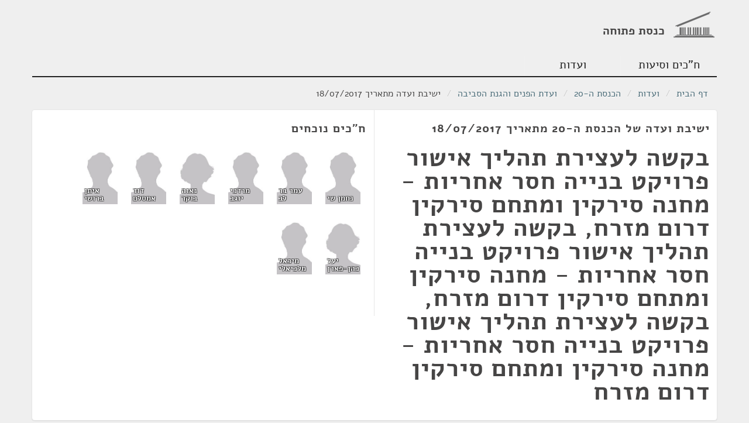

--- FILE ---
content_type: text/html
request_url: https://oknesset.org/meetings/2/0/2019561.html
body_size: 343815
content:
<!DOCTYPE html>
<html lang="he" dir="rtl" class="rtl">
<head>
    <!-- Global site tag (gtag.js) - Google Analytics -->
    <script async src="https://www.googletagmanager.com/gtag/js?id=UA-15521464-1"></script>
    <script>
      window.dataLayer = window.dataLayer || [];
      function gtag(){dataLayer.push(arguments);}
      gtag('js', new Date());

      gtag('config', 'UA-15521464-1');
    </script>
    <meta charset="utf-8">
    <meta http-equiv="Content-Language" content="he">
    <title>Open Knesset</title>
    <meta name="viewport" content="width=device-width, initial-scale=1.0"/>
    <base href="/"/>
    <link rel="stylesheet" type="text/css" href="static/css/app.css"/>
    <link rel="stylesheet" type="text/css" href="static/css/responsive.css"/>
    <link href="static/css/jquery.jgrowl.css" rel="stylesheet" type="text/css" media="screen"/>
    <!-- HTML5 shim, for IE6-8 support of HTML5 elements -->
    <!--[if lt IE 9]>
      <script src="http://html5shim.googlecode.com/svn/trunk/html5.js"></script>
    <![endif]-->
    <link rel="shortcut icon" href="static/img/favicon.png"/>
</head>
<body>
<header id="app-header" class="container">
    <div class="row">
        <div id="logo" class="span4 clearfix">
            <h1><a href="/"><img src="static/img/oknesset-logo.png" alt="oknesset-logo"/><span>כנסת פתוחה</span></a></h1>
        </div>
    </div>

    <ul class="nav nav-pills">
        <li id="nav-parties"><a href="/members/index.html">ח"כים וסיעות</a></li>
        <li id="nav-committees"><a href="/committees/index.html">ועדות</a></li>
    </ul>
</header>
<section class="container">
    <ul class="breadcrumb">
        <li><a class="home-icon"
               href="/index.html">דף הבית</a> <span
                class="divider">/</span>
        </li>
        
    <li><a href="committees/index.html">ועדות</a> <span class="divider">/</span></li>
    <li><a href="committees/knesset-20.html">הכנסת ה-20</a> <span class="divider">/</span></li>
    <li><a href="committees/935.html">ועדת הפנים והגנת הסביבה</a> <span class="divider">/</span></li>
    <li>ישיבת ועדה מתאריך 18/07/2017</li>

    </ul>
    <div id="content-main" class="main">
        <div id="subnav"> </div>
         
        <div>
            
    <section class="card card-main">
        <div class="row">
            <div class="span6 card-details">
                <div class="spacer fill">
                    <h2>ישיבת ועדה של הכנסת ה-20 מתאריך 18/07/2017</h2>
                    
                    <h1>בקשה לעצירת תהליך אישור פרויקט בנייה חסר אחריות - מחנה סירקין ומתחם סירקין דרום מזרח, בקשה לעצירת תהליך אישור פרויקט בנייה חסר אחריות - מחנה סירקין ומתחם סירקין דרום מזרח, בקשה לעצירת תהליך אישור פרויקט בנייה חסר אחריות - מחנה סירקין ומתחם סירקין דרום מזרח</h1>
                    
                </div>
            </div>
            <div class="span6 social-details">
                <div class="spacer fill">
                    <h2>ח"כים נוכחים</h2>
                    <div class="card-party-members committee-members">
                    
                        
                            <div class="party-member-photo">
                                <a href="members/12961.html">
                                    <img src="https://oknesset.org/static/img/Male_portrait_placeholder_cropped.jpg">
                                    <span class="party-member-name ">נחמן שי</span>
                                </a>
                            </div>
                        
                    
                        
                            <div class="party-member-photo">
                                <a href="members/866.html">
                                    <img src="https://oknesset.org/static/img/Male_portrait_placeholder_cropped.jpg">
                                    <span class="party-member-name ">עמר בר לב</span>
                                </a>
                            </div>
                        
                    
                        
                            <div class="party-member-photo">
                                <a href="members/873.html">
                                    <img src="https://oknesset.org/static/img/Male_portrait_placeholder_cropped.jpg">
                                    <span class="party-member-name ">מרדכי יוגב</span>
                                </a>
                            </div>
                        
                    
                        
                            <div class="party-member-photo">
                                <a href="members/943.html">
                                    <img src="https://oknesset.org/static/img/Female_portrait_placeholder_cropped.jpg">
                                    <span class="party-member-name ">נאוה בוקר</span>
                                </a>
                            </div>
                        
                    
                        
                            <div class="party-member-photo">
                                <a href="members/912.html">
                                    <img src="https://oknesset.org/static/img/Male_portrait_placeholder_cropped.jpg">
                                    <span class="party-member-name ">דוד אמסלם</span>
                                </a>
                            </div>
                        
                    
                        
                            <div class="party-member-photo">
                                <a href="members/917.html">
                                    <img src="https://oknesset.org/static/img/Male_portrait_placeholder_cropped.jpg">
                                    <span class="party-member-name ">איתן ברושי</span>
                                </a>
                            </div>
                        
                    
                        
                            <div class="party-member-photo">
                                <a href="members/952.html">
                                    <img src="https://oknesset.org/static/img/Female_portrait_placeholder_cropped.jpg">
                                    <span class="party-member-name ">יעל כהן-פארן</span>
                                </a>
                            </div>
                        
                    
                        
                            <div class="party-member-photo">
                                <a href="members/957.html">
                                    <img src="https://oknesset.org/static/img/Male_portrait_placeholder_cropped.jpg">
                                    <span class="party-member-name ">מיכאל מלכיאלי</span>
                                </a>
                            </div>
                        
                    
                </div>
            </div>
        </div>
        </div>
    </section>
    <div class="row">
        <div class="span9 cards">
            <section class="card card-list">
                <header><h2><i class="fa fa-list"></i>פרוטוקול</h2></header>
                
                    
                        <div class="speech-2019561 speech-container row" id="speech-2019561-0">
                            <div class="text-speaker span9" >
                                &nbsp;
                                
                                     <a href="#speech-2019561-0" class="permalink">¶</a>
                                
                            </div>
                            <div class="text-content span6" id="annotations-_content">
                                <blockquote cite="" id="annotationtext_" class="entry-content" style="background-color:white">הכנסת העשרים<br/><br/>מושב שלישי<br/><br/>פרוטוקול מס' 458<br/><br/>מישיבת ועדת הפנים והגנת הסביבה<br/><br/>יום שלישי, כ"ד בתמוז התשע"ז (18 ביולי 2017), שעה 10:00</blockquote>
                            </div>
                            <div class="span3">
                            </div>
                        </div>
                    
                        <div class="speech-2019561 speech-container row" id="speech-2019561-1">
                            <div class="text-speaker span9" style="background-color:#d4d4d4" >
                                סדר היום
                                
                            </div>
                            <div class="text-content span6" id="annotations-_content">
                                <blockquote cite="" id="annotationtext_" class="entry-content" style="background-color:white">1. בקשה לעצירת תהליך אישור פרויקט בנייה חסר אחריות - מחנה סירקין ומתחם סירקין דרום מזרח, של חה"כ שרן השכל.<br/><br/>2. בקשה לעצירת תהליך אישור פרויקט בנייה חסר אחריות - מחנה סירקין ומתחם סירקין דרום מזרח, של חה"כ נחמן שי.<br/><br/>3. בקשה לעצירת תהליך אישור פרויקט בנייה חסר אחריות - מחנה סירקין ומתחם סירקין דרום מזרח, של חה"כ מוטי יוגב.</blockquote>
                            </div>
                            <div class="span3">
                            </div>
                        </div>
                    
                        <div class="speech-2019561 speech-container row" id="speech-2019561-2">
                            <div class="text-speaker span9" style="background-color:#d4d4d4" >
                                נכחו
                                
                                     <a href="#speech-2019561-2" class="permalink">¶</a>
                                
                            </div>
                            <div class="text-content span6" id="annotations-_content">
                                <blockquote cite="" id="annotationtext_" class="entry-content" style="background-color:white">חברי הוועדה: דוד אמסלם – היו"ר<br/><br/>נאוה בוקר</blockquote>
                            </div>
                            <div class="span3">
                            </div>
                        </div>
                    
                        <div class="speech-2019561 speech-container row" id="speech-2019561-3">
                            <div class="text-speaker span9" style="background-color:#d4d4d4" >
                                חברי הכנסת
                                
                                     <a href="#speech-2019561-3" class="permalink">¶</a>
                                
                            </div>
                            <div class="text-content span6" id="annotations-_content">
                                <blockquote cite="" id="annotationtext_" class="entry-content" style="background-color:white">איתן ברושי<br/><br/>עמר בר-לב<br/><br/>מרדכי יוגב<br/><br/>יעל כהן פארן<br/><br/>מיכאל מלכיאלי<br/><br/>נחמן שי</blockquote>
                            </div>
                            <div class="span3">
                            </div>
                        </div>
                    
                        <div class="speech-2019561 speech-container row" id="speech-2019561-4">
                            <div class="text-speaker span9" style="background-color:#d4d4d4" >
                                מוזמנים
                                
                                     <a href="#speech-2019561-4" class="permalink">¶</a>
                                
                            </div>
                            <div class="text-content span6" id="annotations-_content">
                                <blockquote cite="" id="annotationtext_" class="entry-content" style="background-color:white">אלעד יוסף לב - מנהל אגף תכנון ובנייה, משרד הפנים<br/><br/>אילן שם טוב - יועץ לוותמ"ל, מינהל התכנון, משרד האוצר<br/><br/>אילנית זלינגר - ראש תחום מפעלים, משרד הביטחון<br/><br/>שולמית גרטל - מרכזת בכירה תכנון ערים, משרד הבינוי והשיכון<br/><br/>אידן זילברשטיין - תכנון מחוז מרכז, המשרד להגנת הסביבה<br/><br/>טופז פלד - מפקחת על התעבורה, מחוז ת"א והמרכז, משרד התחבורה והבטיחות בדרכים<br/><br/>רענן אמויאל - מנהל תחום תכנון, משרד החקלאות ופיתוח הכפר<br/><br/>רפי אלמליח - מנהל אגף בכיר תכנון, רשות מקרקעי ישראל<br/><br/>איציק ברוורמן - ראש עיריית פתח תקווה, מרכז השלטון המקומי<br/><br/>אוריאל בוסו - מ"מ ראש עיריית פתח תקוה, יו"ר ועדה מקומית<br/><br/>ציפי גילבר - עיריית פתח תקוה<br/><br/>תמר זלצמן - יח"צ עירית פתח תקוה<br/><br/>ד"ר מוטי דלג'ו - ראש המועצה האזורית דרום השרון<br/><br/>נילי יוגב - מהנדסת הוועדה לתכנון ובנייה, המועצה המקומית דרום השרון<br/><br/>משה פישר - יו"ר עמותת תושבי פתח תקוה-סירקין<br/><br/>אודי ויזנר - מטה המאבק לבנייה בסירקין<br/><br/>אלי פיטרו - יו"ר אגודת כפר סירקין<br/><br/>אמנון דרדיק - העמותה להגנת על עתיד סירקין<br/><br/>ירון קדושים - נציג תושבים<br/><br/>אהוד ויזנר - נציג תושבים<br/><br/>יובל עצמון - נציג תושבים<br/><br/>ערן שבתאי - נציג תושבים<br/><br/>אתי ירדן - תכלול פרויקטים של התחדשות עירונית<br/><br/>מירב מורן - כתבת "דה מרקר"<br/><br/>דן קדרון - תנו יד לחירש, נכים למען נכים<br/><br/>אתי ירדן - תכלול פרויקטים התחדשות עירונית <br/><br/>יהושע שלמה זוהר - שדלן/ית (גורן עמיר יועצים בע"מ) מייצג/ת את פורום ה-15 הערים העצמאיות<br/><br/>רחל יעל וידל - שדלן/ית (גורן עמיר יועצים בע"מ) מייצג/ת את פורום ה-15 הערים העצמאיות</blockquote>
                            </div>
                            <div class="span3">
                            </div>
                        </div>
                    
                        <div class="speech-2019561 speech-container row" id="speech-2019561-5">
                            <div class="text-speaker span9" style="background-color:#d4d4d4" >
                                מנהל/ת הוועדה
                                
                                     <a href="#speech-2019561-5" class="permalink">¶</a>
                                
                            </div>
                            <div class="text-content span6" id="annotations-_content">
                                <blockquote cite="" id="annotationtext_" class="entry-content" style="background-color:white">לאה קריכלי</blockquote>
                            </div>
                            <div class="span3">
                            </div>
                        </div>
                    
                        <div class="speech-2019561 speech-container row" id="speech-2019561-6">
                            <div class="text-speaker span9" style="background-color:#d4d4d4" >
                                רישום פרלמנטרי
                                
                                     <a href="#speech-2019561-6" class="permalink">¶</a>
                                
                            </div>
                            <div class="text-content span6" id="annotations-_content">
                                <blockquote cite="" id="annotationtext_" class="entry-content" style="background-color:white">ר.ל., חבר תרגומים<br/><br/>1. בקשה לעצירת תהליך אישור פרויקט בנייה חסר אחריות - מחנה סירקין ומתחם סירקין דרום מזרח, של חה"כ שרן השכל.<br/><br/>2. בקשה לעצירת תהליך אישור פרויקט בנייה חסר אחריות - מחנה סירקין ומתחם סירקין דרום מזרח, של חה"כ נחמן שי.<br/><br/>3. בקשה לעצירת תהליך אישור פרויקט בנייה חסר אחריות - מחנה סירקין ומתחם סירקין דרום מזרח, של חה"כ מוטי יוגב.</blockquote>
                            </div>
                            <div class="span3">
                            </div>
                        </div>
                    
                        <div class="speech-2019561 speech-container row" id="speech-2019561-7">
                            <div class="text-speaker span9" style="background-color:#d4d4d4" >
                                היו&#34;ר דוד אמסלם
                                
                                     <a href="#speech-2019561-7" class="permalink">¶</a>
                                
                            </div>
                            <div class="text-content span6" id="annotations-_content">
                                <blockquote cite="" id="annotationtext_" class="entry-content" style="background-color:white">שלום, רבותיי, בוקר טוב לכולם. אני מתכבד לפתוח את דיון ועדת הפנים והגנת הסביבה בבקשה לעצירת תהליך אישור פרויקט בנייה חסר אחריות במחנה סירקין ובמתחם סירקין דרום מזרח. דיון מהיר של חברי הכנסת שרן השכל, נחמן שי ויוגב מרדכי. שלושת המגישים לאת ההצעה לדיון מהיר בכלל לא נמצאים פה. אני מצפה שמי שמגיש דיון מהיר ואנחנו קובעים דיון בגלל הבקשה שלו אז לפחות שיבוא.<br/><br/>רבותיי, אנחנו בעצם עשינו דיון ביוני 2015, לדעתי לפני שנתיים, עשינו דיון בסיפור של מתחם סירקין, אני זוכר חלק מן הפרצופים מאז. מי שאז הוביל את הנושא וביקש לקיים את הדיון היה חבר הכנסת עמר בר-לב, גם הוא פה, בוקר טוב עֹמר. מאז 2015 פנו אליי אזרחים נוספים והבנתי שגם במסגרת הוותמ"ל יש היקף בנייה נוסף שהוא סמוך מאוד למתחם של סירקין ולפי מה שהבנתי, וראיתי תשריט אתמול, זה רק הולך להחריף את הבעיה.<br/><br/>אני, ברשותכם, אעביר את זכות הדיבור קודם כל למוטי יוגב, שהוא חלק מן המציעים של הדיון המהיר. בבקשה, מוטי, אני רק מתנצל מראש, אני בעשר ורבע צריך לצאת ויחליף אותי מישהו בישיבה. אחרי זה אחזור בסוף. בבקשה.</blockquote>
                            </div>
                            <div class="span3">
                            </div>
                        </div>
                    
                        <div class="speech-2019561 speech-container row" id="speech-2019561-8">
                            <div class="text-speaker span9" style="background-color:#d4d4d4" >
                                מרדכי יוגב (הבית היהודי)
                                
                                     <a href="#speech-2019561-8" class="permalink">¶</a>
                                
                            </div>
                            <div class="text-content span6" id="annotations-_content">
                                <blockquote cite="" id="annotationtext_" class="entry-content" style="background-color:white">ברשותכם, אני אהיה קצר. ברשות היושב ראש וברשות ראש עירית פתח תקוה והנוכחים כולם. אנחנו קיבלנו במשך חצי שנה פניות, גם מכיוונו של ראש העיר, על פרויקט בנייה גדול ורחב שהתחיל עם 14,000 יחידות דיור. אני מכיר אותה, גם כתוצאה מהיותי חבר בוועדת חוץ ובטחון, מכל התכנית של ירידת המחנות דרומה ופינויים של, קונקרטית לעניין הזה , מחנה סירקין והמחנות נוספים במרחב וכאשר מספרי יחידות הדיור נעו, אדוני היושב ראש, 14,000, 12,000, על חשבון המחנה, על חשבון אדמות חקלאיות באזור כפר סירקין. זה פחות חשוב, הנושא היחיד כאן הוא ההזזה של התכנית, כתוצאה מהרצון המבורך לבנות אלפי יחידות דיור בישראל, ואני מקדם את הרצון הזה, אבל ללא תכנון כלשהו ומניסיוני, כסגן ראש מועצה חמש שנים ובהוצאה לפועל של פרויקטים, אולי יותר קטנים אבל עשרות פרויקטים של בנייה, בכל תכנית בינוי שכזו היועץ הראשון שמצטרף לאדריכל הוא יועץ תחבורתי, שנותן גם את הפילוס של הקרקע, גם את הניקוז וגם את הפתרונות התחבורתיים, וכתוצאה מכך יוצר לתכנית תכלול.<br/><br/>בהקבלה, תכנית בינוי שהייתה צריכה לצאת באזור ראש העין מזרח התעכבה שנים כתוצאה מכך שלא היה פתרון מחלף, שהוא אולי יקר, אבל הוא היה קריטי לכך שכל השכונה הזאת לא תיתקע. רק אחרי שהיה פתרון, אני זוכר את זה מהקדנציה הקודמת, בין שר התחבורה לשר הבינוי והשיכון, יצאה התכנית בצורה מבורכת לדרך.<br/><br/>אם כן, אני מסכם את דבריי, אני מברך על הוצאתן של תכניות בנייה רבות יחידות דיור, יחד עם זאת אי אפשר להתעלם, לא מראש העיר המקומי ואנשיו בתוך התכנית, ובוודאי לא ללא יועץ תחבורתי, לכך שהתכנית תצא באחריות ולא שבעוד שלוש שנים או עשור, נבכה עליה ונגיד מי היו הלא חכמים, בלשון המעטה, שדחפו את התכנית. יש מקום לשים יד, גם יועץ תחבורתי, ולא להעיף אותה ללא תכנון וללא מחשבה תחילה בכל ההיבטים הנדרשים, כדי שלא ניצור שם איזשהו גטו שאי אפשר לצאת ולבוא ממנו, לו ולכל תושבי פתח תקוה והאזור. תודה.</blockquote>
                            </div>
                            <div class="span3">
                            </div>
                        </div>
                    
                        <div class="speech-2019561 speech-container row" id="speech-2019561-9">
                            <div class="text-speaker span9" style="background-color:#d4d4d4" >
                                היו&#34;ר דוד אמסלם
                                
                                     <a href="#speech-2019561-9" class="permalink">¶</a>
                                
                            </div>
                            <div class="text-content span6" id="annotations-_content">
                                <blockquote cite="" id="annotationtext_" class="entry-content" style="background-color:white">תודה רבה. אני ברשותכם, אחרוג קצת ממנהגי, אולי ניתן לראש העיר לדבר ואחרי זה אתה.</blockquote>
                            </div>
                            <div class="span3">
                            </div>
                        </div>
                    
                        <div class="speech-2019561 speech-container row" id="speech-2019561-10">
                            <div class="text-speaker span9" style="background-color:#d4d4d4" >
                                נחמן שי (המחנה הציוני)
                                
                                     <a href="#speech-2019561-10" class="permalink">¶</a>
                                
                            </div>
                            <div class="text-content span6" id="annotations-_content">
                                <blockquote cite="" id="annotationtext_" class="entry-content" style="background-color:white">בסדר. איציק ברוורמן זה בסדר גמור, אבל אני רוצה בכל זאת לדבר.</blockquote>
                            </div>
                            <div class="span3">
                            </div>
                        </div>
                    
                        <div class="speech-2019561 speech-container row" id="speech-2019561-11">
                            <div class="text-speaker span9" style="background-color:#d4d4d4" >
                                היו&#34;ר דוד אמסלם
                                
                                     <a href="#speech-2019561-11" class="permalink">¶</a>
                                
                            </div>
                            <div class="text-content span6" id="annotations-_content">
                                <blockquote cite="" id="annotationtext_" class="entry-content" style="background-color:white">בוודאי, אתה היוזם. בבקשה, יצחק.</blockquote>
                            </div>
                            <div class="span3">
                            </div>
                        </div>
                    
                        <div class="speech-2019561 speech-container row" id="speech-2019561-12">
                            <div class="text-speaker span9" style="background-color:#d4d4d4" >
                                איציק ברוורמן
                                
                                     <a href="#speech-2019561-12" class="permalink">¶</a>
                                
                            </div>
                            <div class="text-content span6" id="annotations-_content">
                                <blockquote cite="" id="annotationtext_" class="entry-content" style="background-color:white">בוקר טוב קודם כל לכולם ותודה על ההזדמנות להשמיע את הדברים. יושבים פה גם נציגי התושבים ואנחנו ביחד בעניין הזה.<br/><br/>קודם כל אני רוצה לומר דבר אחד, שהוא מאוד בסיסי מבחינתנו, שלא ישתמע, כמו שמנסים להציג אותנו, שאנחנו מתנגדים לבנייה. אנחנו לא מתנגדים לבנייה, אנחנו מתנגדים לבנייה חסרת אחריות ללא תשתיות ובעיקר ללא פתרונות התחבורה, דבר שיהפוך את החיים של התושבים, שגם כך היום הם בלתי נסבלים מבחינת התנועה, לבלתי אפשריים ולטירוף אחד גדול. אנחנו לומדים את זה על בשרנו, אנחנו רואים בשכונות חדשות, גם בפתח תקוה, שנבנו מבלי לקחת בחשבון את התכנון הראוי, שהיום זה סבל אחד גדול למי שחי שם.<br/><br/>כדי שתבינו, נסו לצייר בדמיונכם על מה אנחנו מדברים. אנחנו מדברים על תושבים שחיים, החל בגושי ההתיישבות הגדולים מעבר לקו הירוק, דרך ראש העין, דרך בסיס סירקין שיתפנה, דרך דרום השרון באזור שמדובר עליו, ודרך אגב, זו תכנית שהכניסו אותה בגניבה, 4,500 יחידות בלי שסיפרו לאף אחד, מבלי שבדיונים הזכירו את זה, נמשיך בפתח תקוה, נמשיך בהוד השרון, נמשיך בגבעת שמואל, נמשיך בבני ברק, שאישרו רק השבוע בותמ"ל 2,100 יחידות, נמשיך בזה שקראנו שמאשרים עכשיו בגלילות 10,000 יחידות. צריך להבין, מדובר בבין 70,000-100,000 יחידות נוספות שיושבות על כבישי הרוחב, כבישי הרוחב שכולם צריכים לנוע בהם ממזרח למערב ובחזרה. מדובר בכביש 5, מדובר על 471, מדובר בדרך אם המושבות, מדובר בז'בוטינסקי ובכל העורקים הללו.<br/><br/>מה שקורה היום זה שהעמידו מטרה או משימה וסימנו את המטרה לבנות יחידות דיור, ואביגדור יצחקי אומר את זה בריש גלי, "אותי לא מעניין כלום, אני אחראי על הבנייה, אני רוצה לבנות. לא מעניין אותי שלא יהיו כבישים, שלא יהיו דרכים, לא מעניין אותי שיעמדו בפקקים, לא מעניין אותי ומצדי שהתושבים יקנו שקי שינה וישנו ליד מקום העבודה, אני לא נותן פתרונות". זה לא יעלה על הדעת, כאשר יש גם פתרונות, פתרונות מעשיים, שיכולים להקל ולפתור את זה, לא יעלה על הדעת שמתעלמים מזה, לא מקשיבים, לא נעתרים לדרישות שהן דרישות אלמנטריות.</blockquote>
                            </div>
                            <div class="span3">
                            </div>
                        </div>
                    
                        <div class="speech-2019561 speech-container row" id="speech-2019561-13">
                            <div class="text-speaker span9" style="background-color:#d4d4d4" >
                                היו&#34;ר דוד אמסלם
                                
                                     <a href="#speech-2019561-13" class="permalink">¶</a>
                                
                            </div>
                            <div class="text-content span6" id="annotations-_content">
                                <blockquote cite="" id="annotationtext_" class="entry-content" style="background-color:white">ברשותך, אני רוצה שלא לבזבז את הזמן יתר על המידה, אני רוצה לבוא ולגעת ב - - - ואני אגיד לך למה. דיון כזה עשינו לפני שנתיים לעומק, לכן אני אשאל אותך שאלה. תראה, בסך הכול סירקין נמצא בתחום השיפוט שלכם, אתם אמורים לתת היתרי בניה לעניין. אתם לא ליימנים, העירייה. אני אז ציפיתי, ואמרתי למהנדסת העיר, תובילו אתם את הסיפור, לא יכול להיות שמישהו גורר אתכם. אני לא מכיר פרויקט כזה בירושלים שמישהו גרר אותנו ואנחנו מצאנו את עצמנו - - -</blockquote>
                            </div>
                            <div class="span3">
                            </div>
                        </div>
                    
                        <div class="speech-2019561 speech-container row" id="speech-2019561-14">
                            <div class="text-speaker span9" style="background-color:#d4d4d4" >
                                איציק ברוורמן
                                
                                     <a href="#speech-2019561-14" class="permalink">¶</a>
                                
                            </div>
                            <div class="text-content span6" id="annotations-_content">
                                <blockquote cite="" id="annotationtext_" class="entry-content" style="background-color:white">זאת לא הבעיה ולצערי זאת לא הנקודה. מה זה תגררו? אני יכול להיכנס לתכנון בתחום שלי, אני לא יכול לבנות את הכבישים, אני לא יכול לעשות רכבת קלה, אני לא יכול לעשות רכבת כבדה, אני לא יכול לעשות מטרו - - -</blockquote>
                            </div>
                            <div class="span3">
                            </div>
                        </div>
                    
                        <div class="speech-2019561 speech-container row" id="speech-2019561-15">
                            <div class="text-speaker span9" style="background-color:#d4d4d4" >
                                היו&#34;ר דוד אמסלם
                                
                                     <a href="#speech-2019561-15" class="permalink">¶</a>
                                
                            </div>
                            <div class="text-content span6" id="annotations-_content">
                                <blockquote cite="" id="annotationtext_" class="entry-content" style="background-color:white">אני אסביר. הרי אני באתי משם. תקשיב טוב, פסגת זאב, עיר של 100,000 תושבים כמעט, במסגרת התב"עית, הייתה התניה ליצירת כביש נוסף לשכונה וגם כשהשכונה נבנתה, באיזשהו שלב עצרנו את כל האכלוס בגלל זה.</blockquote>
                            </div>
                            <div class="span3">
                            </div>
                        </div>
                    
                        <div class="speech-2019561 speech-container row" id="speech-2019561-16">
                            <div class="text-speaker span9" style="background-color:#d4d4d4" >
                                איציק ברוורמן
                                
                                     <a href="#speech-2019561-16" class="permalink">¶</a>
                                
                            </div>
                            <div class="text-content span6" id="annotations-_content">
                                <blockquote cite="" id="annotationtext_" class="entry-content" style="background-color:white">אבל מה שעשו, לקחו את זה לוותמ"ל כדי להוציא את זה מאיתנו. אנחנו שנה וחצי נמצאים בדיונים בוועדה המחוזית, בדיוק על הנקודות האלו, וכשהבינו שהוועדה המחוזית מתחילה להבין שצריך לעשות את זה, באו והחליטו כגנבים בלילה שמכריזים על זה, שמעבירים את זה לוותמ"ל ובוותמ"ל מנסים לעקוף אותנו - - -</blockquote>
                            </div>
                            <div class="span3">
                            </div>
                        </div>
                    
                        <div class="speech-2019561 speech-container row" id="speech-2019561-17">
                            <div class="text-speaker span9" style="background-color:#d4d4d4" >
                                היו&#34;ר דוד אמסלם
                                
                                     <a href="#speech-2019561-17" class="permalink">¶</a>
                                
                            </div>
                            <div class="text-content span6" id="annotations-_content">
                                <blockquote cite="" id="annotationtext_" class="entry-content" style="background-color:white">איציק, אני רוצה להתקדם.</blockquote>
                            </div>
                            <div class="span3">
                            </div>
                        </div>
                    
                        <div class="speech-2019561 speech-container row" id="speech-2019561-18">
                            <div class="text-speaker span9" style="background-color:#d4d4d4" >
                                איציק ברוורמן
                                
                                     <a href="#speech-2019561-18" class="permalink">¶</a>
                                
                            </div>
                            <div class="text-content span6" id="annotations-_content">
                                <blockquote cite="" id="annotationtext_" class="entry-content" style="background-color:white">בבקשה, גם אני.</blockquote>
                            </div>
                            <div class="span3">
                            </div>
                        </div>
                    
                        <div class="speech-2019561 speech-container row" id="speech-2019561-19">
                            <div class="text-speaker span9" style="background-color:#d4d4d4" >
                                היו&#34;ר דוד אמסלם
                                
                                     <a href="#speech-2019561-19" class="permalink">¶</a>
                                
                            </div>
                            <div class="text-content span6" id="annotations-_content">
                                <blockquote cite="" id="annotationtext_" class="entry-content" style="background-color:white">לכן אני רוצה להיות תכליתי. תראה, הסיפור של הוותמ"ל נועד בדיוק לתכניות מהסוג הזה, אפילו הרבה יותר קטנות. כידוע לך, לוותמ"ל מגישים תכניות של עד 750 יחידות דיור, לא 20,000 יחידות דיור. לכן ביקשתי ממנהלת המחוז, הרי משרד השיכון לא מופיע בסיפור הזה של הפרויקט הזה, לכן אני ביקשתי אז לשבת איתם, עם התושבים, איתכם בעיקר. אתם, כעירייה, מובילים את האירוע זה, כך אני רואה את זה, בגלל שהאירוע נופל בגזרה שלך, איך אמרתי? בסוף כולם מתאדים ואתה נשאר עם הסיפור הזה.</blockquote>
                            </div>
                            <div class="span3">
                            </div>
                        </div>
                    
                        <div class="speech-2019561 speech-container row" id="speech-2019561-20">
                            <div class="text-speaker span9" style="background-color:#d4d4d4" >
                                איציק ברוורמן
                                
                                     <a href="#speech-2019561-20" class="permalink">¶</a>
                                
                            </div>
                            <div class="text-content span6" id="annotations-_content">
                                <blockquote cite="" id="annotationtext_" class="entry-content" style="background-color:white">נכון, זאת הבעיה.</blockquote>
                            </div>
                            <div class="span3">
                            </div>
                        </div>
                    
                        <div class="speech-2019561 speech-container row" id="speech-2019561-21">
                            <div class="text-speaker span9" style="background-color:#d4d4d4" >
                                היו&#34;ר דוד אמסלם
                                
                                     <a href="#speech-2019561-21" class="permalink">¶</a>
                                
                            </div>
                            <div class="text-content span6" id="annotations-_content">
                                <blockquote cite="" id="annotationtext_" class="entry-content" style="background-color:white">לכן, לא יכול להיות - - -</blockquote>
                            </div>
                            <div class="span3">
                            </div>
                        </div>
                    
                        <div class="speech-2019561 speech-container row" id="speech-2019561-22">
                            <div class="text-speaker span9" style="background-color:#d4d4d4" >
                                איציק ברוורמן
                                
                                     <a href="#speech-2019561-22" class="permalink">¶</a>
                                
                            </div>
                            <div class="text-content span6" id="annotations-_content">
                                <blockquote cite="" id="annotationtext_" class="entry-content" style="background-color:white">אבל המחוז, המחוז שהולך איתנו, מה עשו? שלחו את מנהלת המחוז למקום אחר, הופיעה נציגת המחוז בוותמ"ל, אמרו לה במלים פשוטות, תסלח לי, "שבי בשקט, יש לנו משימה", כך אמרו "יש לנו משימה, אל תפריעי לנו". זה בדיוק העניין.</blockquote>
                            </div>
                            <div class="span3">
                            </div>
                        </div>
                    
                        <div class="speech-2019561 speech-container row" id="speech-2019561-23">
                            <div class="text-speaker span9" style="background-color:#d4d4d4" >
                                היו&#34;ר דוד אמסלם
                                
                                     <a href="#speech-2019561-23" class="permalink">¶</a>
                                
                            </div>
                            <div class="text-content span6" id="annotations-_content">
                                <blockquote cite="" id="annotationtext_" class="entry-content" style="background-color:white">העירייה יש לה say בעניין, היא גם מוציאה היתרי בנייה - - -</blockquote>
                            </div>
                            <div class="span3">
                            </div>
                        </div>
                    
                        <div class="speech-2019561 speech-container row" id="speech-2019561-24">
                            <div class="text-speaker span9" style="background-color:#d4d4d4" >
                                איציק ברוורמן
                                
                                     <a href="#speech-2019561-24" class="permalink">¶</a>
                                
                            </div>
                            <div class="text-content span6" id="annotations-_content">
                                <blockquote cite="" id="annotationtext_" class="entry-content" style="background-color:white">אבל אביגדור יצחקי אמר שהוא יעביר חקיקה לקחת מאיתנו את הסמכויות הללו.</blockquote>
                            </div>
                            <div class="span3">
                            </div>
                        </div>
                    
                        <div class="speech-2019561 speech-container row" id="speech-2019561-25">
                            <div class="text-speaker span9" style="background-color:#d4d4d4" >
                                היו&#34;ר דוד אמסלם
                                
                                     <a href="#speech-2019561-25" class="permalink">¶</a>
                                
                            </div>
                            <div class="text-content span6" id="annotations-_content">
                                <blockquote cite="" id="annotationtext_" class="entry-content" style="background-color:white">לא, אתה לא תוציא היתרי בנייה - - -</blockquote>
                            </div>
                            <div class="span3">
                            </div>
                        </div>
                    
                        <div class="speech-2019561 speech-container row" id="speech-2019561-26">
                            <div class="text-speaker span9" style="background-color:#d4d4d4" >
                                איציק ברוורמן
                                
                                     <a href="#speech-2019561-26" class="permalink">¶</a>
                                
                            </div>
                            <div class="text-content span6" id="annotations-_content">
                                <blockquote cite="" id="annotationtext_" class="entry-content" style="background-color:white">אני לא אוציא, אבל זו העמדה.</blockquote>
                            </div>
                            <div class="span3">
                            </div>
                        </div>
                    
                        <div class="speech-2019561 speech-container row" id="speech-2019561-27">
                            <div class="text-speaker span9" style="background-color:#d4d4d4" >
                                היו&#34;ר דוד אמסלם
                                
                                     <a href="#speech-2019561-27" class="permalink">¶</a>
                                
                            </div>
                            <div class="text-content span6" id="annotations-_content">
                                <blockquote cite="" id="annotationtext_" class="entry-content" style="background-color:white">אבל אני מסביר כרגע, העירייה היא לא איזה גוף מסכן שיושב בפינה, שמקסימום הוא יכול לומר כמה מלים ולא שומעים ומתקדמים, אתה שותף של הממשלה, לטעמי ביותר מ-50%, אתה מבין?</blockquote>
                            </div>
                            <div class="span3">
                            </div>
                        </div>
                    
                        <div class="speech-2019561 speech-container row" id="speech-2019561-28">
                            <div class="text-speaker span9" style="background-color:#d4d4d4" >
                                איציק ברוורמן
                                
                                     <a href="#speech-2019561-28" class="permalink">¶</a>
                                
                            </div>
                            <div class="text-content span6" id="annotations-_content">
                                <blockquote cite="" id="annotationtext_" class="entry-content" style="background-color:white">אני ב-80%, הבעיה שהממשלה לא רואה את זה כך.</blockquote>
                            </div>
                            <div class="span3">
                            </div>
                        </div>
                    
                        <div class="speech-2019561 speech-container row" id="speech-2019561-29">
                            <div class="text-speaker span9" style="background-color:#d4d4d4" >
                                היו&#34;ר דוד אמסלם
                                
                                     <a href="#speech-2019561-29" class="permalink">¶</a>
                                
                            </div>
                            <div class="text-content span6" id="annotations-_content">
                                <blockquote cite="" id="annotationtext_" class="entry-content" style="background-color:white">לכן אני אומר, אם יש בעיה מול ראש מינהל תכנון ברמה של העירוב שלכם, של העירייה, בתוך התהליך, אז אני מוכן לקחת על עצמי לייצר פגישה, אתה אני והוא, בגלל שעליי זה לא מקובל. זה שיצרנו את הוותמ"ל, זה לא כדי לדחוק את העיריה. זו לא הייתה המטרה בכלל.</blockquote>
                            </div>
                            <div class="span3">
                            </div>
                        </div>
                    
                        <div class="speech-2019561 speech-container row" id="speech-2019561-30">
                            <div class="text-speaker span9" style="background-color:#d4d4d4" >
                                איציק ברוורמן
                                
                                     <a href="#speech-2019561-30" class="permalink">¶</a>
                                
                            </div>
                            <div class="text-content span6" id="annotations-_content">
                                <blockquote cite="" id="annotationtext_" class="entry-content" style="background-color:white">זה בדיוק בשביל זה, זה בדיוק מה שקורה.</blockquote>
                            </div>
                            <div class="span3">
                            </div>
                        </div>
                    
                        <div class="speech-2019561 speech-container row" id="speech-2019561-31">
                            <div class="text-speaker span9" style="background-color:#d4d4d4" >
                                היו&#34;ר דוד אמסלם
                                
                                     <a href="#speech-2019561-31" class="permalink">¶</a>
                                
                            </div>
                            <div class="text-content span6" id="annotations-_content">
                                <blockquote cite="" id="annotationtext_" class="entry-content" style="background-color:white">לכן אני מסביר. זו תפיסת העולם שלי.</blockquote>
                            </div>
                            <div class="span3">
                            </div>
                        </div>
                    
                        <div class="speech-2019561 speech-container row" id="speech-2019561-32">
                            <div class="text-speaker span9" style="background-color:#d4d4d4" >
                                איציק ברוורמן
                                
                                     <a href="#speech-2019561-32" class="permalink">¶</a>
                                
                            </div>
                            <div class="text-content span6" id="annotations-_content">
                                <blockquote cite="" id="annotationtext_" class="entry-content" style="background-color:white">בבקשה, בשביל זה אנחנו פה.</blockquote>
                            </div>
                            <div class="span3">
                            </div>
                        </div>
                    
                        <div class="speech-2019561 speech-container row" id="speech-2019561-33">
                            <div class="text-speaker span9" style="background-color:#d4d4d4" >
                                היו&#34;ר דוד אמסלם
                                
                                     <a href="#speech-2019561-33" class="permalink">¶</a>
                                
                            </div>
                            <div class="text-content span6" id="annotations-_content">
                                <blockquote cite="" id="annotationtext_" class="entry-content" style="background-color:white">לכן אני אומר, בגדול, בפגישה הקודמת, אני אראה לך את הסיכום, אני ביקשתי מכם ואני מסביר כאן, אני קורא לראש העיר להקים ועדה ולדחוף את העניין הזה ואם צריך את העזרה שלי - - -</blockquote>
                            </div>
                            <div class="span3">
                            </div>
                        </div>
                    
                        <div class="speech-2019561 speech-container row" id="speech-2019561-34">
                            <div class="text-speaker span9" style="background-color:#d4d4d4" >
                                איציק ברוורמן
                                
                                     <a href="#speech-2019561-34" class="permalink">¶</a>
                                
                            </div>
                            <div class="text-content span6" id="annotations-_content">
                                <blockquote cite="" id="annotationtext_" class="entry-content" style="background-color:white">אנחנו יושבים כבר שנה וחצי עם המחוז. כשהמחוז התחיל להבין את העניין הזה, מה עשו? העבירו את זה לוותמ"ל.</blockquote>
                            </div>
                            <div class="span3">
                            </div>
                        </div>
                    
                        <div class="speech-2019561 speech-container row" id="speech-2019561-35">
                            <div class="text-speaker span9" style="background-color:#d4d4d4" >
                                היו&#34;ר דוד אמסלם
                                
                                     <a href="#speech-2019561-35" class="permalink">¶</a>
                                
                            </div>
                            <div class="text-content span6" id="annotations-_content">
                                <blockquote cite="" id="annotationtext_" class="entry-content" style="background-color:white">אבל, איציק, אם אתה רואה בפעם הבאה בעיה אתה לא צריך לחכות שנה וחצי, אתה רואה אחרי שלושה, ארבעה חודשים שלא קוראים לך, תתקשר אליי, מביאים את האנשים לפה, לא בישיבת ועדה - - -</blockquote>
                            </div>
                            <div class="span3">
                            </div>
                        </div>
                    
                        <div class="speech-2019561 speech-container row" id="speech-2019561-36">
                            <div class="text-speaker span9" style="background-color:#d4d4d4" >
                                איציק ברוורמן
                                
                                     <a href="#speech-2019561-36" class="permalink">¶</a>
                                
                            </div>
                            <div class="text-content span6" id="annotations-_content">
                                <blockquote cite="" id="annotationtext_" class="entry-content" style="background-color:white">אז באנו.</blockquote>
                            </div>
                            <div class="span3">
                            </div>
                        </div>
                    
                        <div class="speech-2019561 speech-container row" id="speech-2019561-37">
                            <div class="text-speaker span9" style="background-color:#d4d4d4" >
                                היו&#34;ר דוד אמסלם
                                
                                     <a href="#speech-2019561-37" class="permalink">¶</a>
                                
                            </div>
                            <div class="text-content span6" id="annotations-_content">
                                <blockquote cite="" id="annotationtext_" class="entry-content" style="background-color:white">אני רק אומר שהתהליך צריך להיות בווקטור הרבה יותר קצר, בפגישת עבודה ולא בפגישת ועדה שכל אחד בא, נואם והולך. לכן אני אומר, בגדול, אם יש בעיה מהסוג הזה אני מבקש - - -</blockquote>
                            </div>
                            <div class="span3">
                            </div>
                        </div>
                    
                        <div class="speech-2019561 speech-container row" id="speech-2019561-38">
                            <div class="text-speaker span9" style="background-color:#d4d4d4" >
                                איציק ברוורמן
                                
                                     <a href="#speech-2019561-38" class="permalink">¶</a>
                                
                            </div>
                            <div class="text-content span6" id="annotations-_content">
                                <blockquote cite="" id="annotationtext_" class="entry-content" style="background-color:white">בשבוע הבא אנחנו פה.</blockquote>
                            </div>
                            <div class="span3">
                            </div>
                        </div>
                    
                        <div class="speech-2019561 speech-container row" id="speech-2019561-39">
                            <div class="text-speaker span9" style="background-color:#d4d4d4" >
                                היו&#34;ר דוד אמסלם
                                
                                     <a href="#speech-2019561-39" class="permalink">¶</a>
                                
                            </div>
                            <div class="text-content span6" id="annotations-_content">
                                <blockquote cite="" id="annotationtext_" class="entry-content" style="background-color:white">כבר אני נותן לזה סעיף בסיכום. אם אתה תרצה - - -</blockquote>
                            </div>
                            <div class="span3">
                            </div>
                        </div>
                    
                        <div class="speech-2019561 speech-container row" id="speech-2019561-40">
                            <div class="text-speaker span9" style="background-color:#d4d4d4" >
                                איציק ברוורמן
                                
                                     <a href="#speech-2019561-40" class="permalink">¶</a>
                                
                            </div>
                            <div class="text-content span6" id="annotations-_content">
                                <blockquote cite="" id="annotationtext_" class="entry-content" style="background-color:white">בשבוע הבא.</blockquote>
                            </div>
                            <div class="span3">
                            </div>
                        </div>
                    
                        <div class="speech-2019561 speech-container row" id="speech-2019561-41">
                            <div class="text-speaker span9" style="background-color:#d4d4d4" >
                                היו&#34;ר דוד אמסלם
                                
                                     <a href="#speech-2019561-41" class="permalink">¶</a>
                                
                            </div>
                            <div class="text-content span6" id="annotations-_content">
                                <blockquote cite="" id="annotationtext_" class="entry-content" style="background-color:white">אתה תודיע לנו ואני אזמן את ראש מינהל התכנון, את אביגדור יצחקי, ואת דלית זילבר וגם את מינהל מקרקעי ישראל וגם את מוטי - - -</blockquote>
                            </div>
                            <div class="span3">
                            </div>
                        </div>
                    
                        <div class="speech-2019561 speech-container row" id="speech-2019561-42">
                            <div class="text-speaker span9" style="background-color:#d4d4d4" >
                                מוטי דלג&#39;ו
                                
                                     <a href="#speech-2019561-42" class="permalink">¶</a>
                                
                            </div>
                            <div class="text-content span6" id="annotations-_content">
                                <blockquote cite="" id="annotationtext_" class="entry-content" style="background-color:white">זה השטח שלנו, דרך אגב.</blockquote>
                            </div>
                            <div class="span3">
                            </div>
                        </div>
                    
                        <div class="speech-2019561 speech-container row" id="speech-2019561-43">
                            <div class="text-speaker span9" style="background-color:#d4d4d4" >
                                היו&#34;ר דוד אמסלם
                                
                                     <a href="#speech-2019561-43" class="permalink">¶</a>
                                
                            </div>
                            <div class="text-content span6" id="annotations-_content">
                                <blockquote cite="" id="annotationtext_" class="entry-content" style="background-color:white">השטח זה מבחינת הבעלות או מבחינת תחום השיפוט?</blockquote>
                            </div>
                            <div class="span3">
                            </div>
                        </div>
                    
                        <div class="speech-2019561 speech-container row" id="speech-2019561-44">
                            <div class="text-speaker span9" style="background-color:#d4d4d4" >
                                קריאה
                                
                                     <a href="#speech-2019561-44" class="permalink">¶</a>
                                
                            </div>
                            <div class="text-content span6" id="annotations-_content">
                                <blockquote cite="" id="annotationtext_" class="entry-content" style="background-color:white">אלו שתי תכניות.</blockquote>
                            </div>
                            <div class="span3">
                            </div>
                        </div>
                    
                        <div class="speech-2019561 speech-container row" id="speech-2019561-45">
                            <div class="text-speaker span9" style="background-color:#d4d4d4" >
                                היו&#34;ר דוד אמסלם
                                
                                     <a href="#speech-2019561-45" class="permalink">¶</a>
                                
                            </div>
                            <div class="text-content span6" id="annotations-_content">
                                <blockquote cite="" id="annotationtext_" class="entry-content" style="background-color:white">הבנתי. יש גם את מוטי וגם את איציק, בסדר?</blockquote>
                            </div>
                            <div class="span3">
                            </div>
                        </div>
                    
                        <div class="speech-2019561 speech-container row" id="speech-2019561-46">
                            <div class="text-speaker span9" style="background-color:#d4d4d4" >
                                אילן שם טוב
                                
                                     <a href="#speech-2019561-46" class="permalink">¶</a>
                                
                            </div>
                            <div class="text-content span6" id="annotations-_content">
                                <blockquote cite="" id="annotationtext_" class="entry-content" style="background-color:white">אפשר להגיב רגע, מהוותמ"ל?</blockquote>
                            </div>
                            <div class="span3">
                            </div>
                        </div>
                    
                        <div class="speech-2019561 speech-container row" id="speech-2019561-47">
                            <div class="text-speaker span9" style="background-color:#d4d4d4" >
                                היו&#34;ר דוד אמסלם
                                
                                     <a href="#speech-2019561-47" class="permalink">¶</a>
                                
                            </div>
                            <div class="text-content span6" id="annotations-_content">
                                <blockquote cite="" id="annotationtext_" class="entry-content" style="background-color:white">אני חשבתי שאני יוצא בעוד חמש דקות ולכן כבר עשיתי את הסיכום, אבל אם כך, בואו נשמע את כל הגורמים, בואו נשמע קודם כל את חברי הכנסת ואחרי כן אשמע אתכם.</blockquote>
                            </div>
                            <div class="span3">
                            </div>
                        </div>
                    
                        <div class="speech-2019561 speech-container row" id="speech-2019561-48">
                            <div class="text-speaker span9" style="background-color:#d4d4d4" >
                                נחמן שי (המחנה הציוני)
                                
                                     <a href="#speech-2019561-48" class="permalink">¶</a>
                                
                            </div>
                            <div class="text-content span6" id="annotations-_content">
                                <blockquote cite="" id="annotationtext_" class="entry-content" style="background-color:white">תודה רבה לחברי דודי אמסלם, הוא מתחיל את הישיבה מהסוף.</blockquote>
                            </div>
                            <div class="span3">
                            </div>
                        </div>
                    
                        <div class="speech-2019561 speech-container row" id="speech-2019561-49">
                            <div class="text-speaker span9" style="background-color:#d4d4d4" >
                                היו&#34;ר דוד אמסלם
                                
                                     <a href="#speech-2019561-49" class="permalink">¶</a>
                                
                            </div>
                            <div class="text-content span6" id="annotations-_content">
                                <blockquote cite="" id="annotationtext_" class="entry-content" style="background-color:white">בדרך כלל. דרך אגב, מה שתלוי בי באמת זה בדרך כלל מהסוף.</blockquote>
                            </div>
                            <div class="span3">
                            </div>
                        </div>
                    
                        <div class="speech-2019561 speech-container row" id="speech-2019561-50">
                            <div class="text-speaker span9" style="background-color:#d4d4d4" >
                                נחמן שי (המחנה הציוני)
                                
                                     <a href="#speech-2019561-50" class="permalink">¶</a>
                                
                            </div>
                            <div class="text-content span6" id="annotations-_content">
                                <blockquote cite="" id="annotationtext_" class="entry-content" style="background-color:white">אם סיכמת אז תסתכל מה סיכמת לפני שנתיים. אמרת את הדברים האלה, השארת את הדברים על השולחן, אמרת, תשחקו בכלים וחוזרים אליך אחרי שנתיים, לא זז שום דבר, להיפך, נעשה המצב יותר גרוע.<br/><br/>תראו, אני התבקשתי, ביוזמה של תושבי פתח תקוה והסביבה, יושב פה משה פישר, יושב פה ראש העירייה, לא להשאיר למחדל הזה להתפתח, לפני שהוא מתחיל לעצור את זה. לפעמים יש מקרים בודדים שאפשר לראות משהו רע שעומד להתרחש וכבר רואים אותו, זאת אומרת, זה בעין, ואם נהיה אדישים אז בעוד עשר שנים תהיה בכיה לדורות. זה ממש אירוע מהסוג הזה. ברור שלהעמיס על אזור, שהוא בלאו הכי צפוף כל כך, עוד ועוד ועוד יחידות דיור זה מזמין צרות. אין פה פיתוח הארץ, פשוט משרד האוצר לחוץ, הוא רוצה, מטה הדיור, לבנות, לבנות, לבנות ולא אכפת לו. הוא אומר, אחר כך יסתדרו תוך כדי תנועה, כמו שפעם אמרו בצה"ל. הנושא הזה לא יכול להתנהל כפי שהוא מתנהל.<br/><br/>העובדה שגם הכניסו את הוותמ"ל, את אותם למ"דים האלה, כל פעם אנחנו מקבלים למ"ד אחר פה בכנסת, לתכנון כזה או לתכנון אחר, זה אומר שהם איבדו תקווה במסלול הרגיל של התכנון ואז הם הלכו לתכניות ה-emergency, לעקיפה של כל הסמכויות. זה רע, זה לא נכון וצריך לעצור את זה עכשיו.<br/><br/>אני מצפה ממך, דודי, שתפעיל את הכוח שלנו בכנסת ואת הכוח שלך כיושב ראש, תעכב את זה, תצנן את זה לרגע. העולם לא ייחרב אם יחכו ויבחנו האם באמת התכניות הדיור האלו מתאימות לתכניות הסביבתיות של כל האזור הזה ואם הן לא יוצרות את מה שאמרתי קודם, מחדל לדורות. תודה.</blockquote>
                            </div>
                            <div class="span3">
                            </div>
                        </div>
                    
                        <div class="speech-2019561 speech-container row" id="speech-2019561-51">
                            <div class="text-speaker span9" style="background-color:#d4d4d4" >
                                היו&#34;ר דוד אמסלם
                                
                                     <a href="#speech-2019561-51" class="permalink">¶</a>
                                
                            </div>
                            <div class="text-content span6" id="annotations-_content">
                                <blockquote cite="" id="annotationtext_" class="entry-content" style="background-color:white">תודה רבה לנחמן. עכשיו עמר בר לב. אני עוד פעם מזכיר, עמר בר לב, לפני שנתיים התחלנו איתו את התהליך הזה. זה מה שנקרא המביא דבר בשם אומרו, אני צריך להגיד את האמת מה קרה פה.</blockquote>
                            </div>
                            <div class="span3">
                            </div>
                        </div>
                    
                        <div class="speech-2019561 speech-container row" id="speech-2019561-52">
                            <div class="text-speaker span9" style="background-color:#d4d4d4" >
                                מרדכי יוגב (הבית היהודי)
                                
                                     <a href="#speech-2019561-52" class="permalink">¶</a>
                                
                            </div>
                            <div class="text-content span6" id="annotations-_content">
                                <blockquote cite="" id="annotationtext_" class="entry-content" style="background-color:white">אני אומר רק חצי משפט. אני סברתי, אני אומר פה לאדוני ראש העיר ואני אומר גם לתושבים, הדבר הוא אמיתי, אבל אם רוצים לנצח בו אז זה הרוחב הזה שאתה רואה פה לנגד עיניך, עמר ונחמן ואיתן וכולם, נאוה, ראש העיר, כל מי שאתה רואה פה, הסיעות החרדיות, זה סימן שהדבר הוא אמיתי. אני אמרתי את זה גם לנציגים, זה לא יילך כמאבק של סיעה אחת.</blockquote>
                            </div>
                            <div class="span3">
                            </div>
                        </div>
                    
                        <div class="speech-2019561 speech-container row" id="speech-2019561-53">
                            <div class="text-speaker span9" style="background-color:#d4d4d4" >
                                היו&#34;ר דוד אמסלם
                                
                                     <a href="#speech-2019561-53" class="permalink">¶</a>
                                
                            </div>
                            <div class="text-content span6" id="annotations-_content">
                                <blockquote cite="" id="annotationtext_" class="entry-content" style="background-color:white">תודה, תודה. עמר, בבקשה.</blockquote>
                            </div>
                            <div class="span3">
                            </div>
                        </div>
                    
                        <div class="speech-2019561 speech-container row" id="speech-2019561-54">
                            <div class="text-speaker span9" style="background-color:#d4d4d4" >
                                עמר בר-לב (המחנה הציוני)
                                
                                     <a href="#speech-2019561-54" class="permalink">¶</a>
                                
                            </div>
                            <div class="text-content span6" id="annotations-_content">
                                <blockquote cite="" id="annotationtext_" class="entry-content" style="background-color:white">דודי, תראה, אני לא רוצה כאן לחזור ולהוסיף על דברים שהם ברורים. אני הגשתי שאילתה לפני חודש נדמה לי, בדיוק יום לאחר שהוותמ"ל החליטה על עוד 4,000 יחידות דיור. הגשתי שאילתה והשאילתה התייחסה לתשתיות התחבורה. התשובה שקיבלתי הייתה מסגן שר האוצר, נדמה לי - - -</blockquote>
                            </div>
                            <div class="span3">
                            </div>
                        </div>
                    
                        <div class="speech-2019561 speech-container row" id="speech-2019561-55">
                            <div class="text-speaker span9" style="background-color:#d4d4d4" >
                                היו&#34;ר דוד אמסלם
                                
                                     <a href="#speech-2019561-55" class="permalink">¶</a>
                                
                            </div>
                            <div class="text-content span6" id="annotations-_content">
                                <blockquote cite="" id="annotationtext_" class="entry-content" style="background-color:white">בדרך כלל הוא זה שעונה על השאילתות.</blockquote>
                            </div>
                            <div class="span3">
                            </div>
                        </div>
                    
                        <div class="speech-2019561 speech-container row" id="speech-2019561-56">
                            <div class="text-speaker span9" style="background-color:#d4d4d4" >
                                עמר בר-לב (המחנה הציוני)
                                
                                     <a href="#speech-2019561-56" class="permalink">¶</a>
                                
                            </div>
                            <div class="text-content span6" id="annotations-_content">
                                <blockquote cite="" id="annotationtext_" class="entry-content" style="background-color:white">כן, הוא אמר, "הכול בסדר, אנחנו פועלים במקביל, תהיה רכבת קלה", יהיה פה, יהיה שם, רק שוב, ברור לחלוטין מכל ה"יהיה בסדר", שכל הדברים האלה במקרה הטוב יהיו חמש או עשר שנים אחרי שיחידות הדיור האלו ייבנו. לכן אני חושב שצריך, בראשותך, לעבור לכך שאתה תיכנס לנושא הזה ותושיב את כל האנשים לישיבות עבודה ושייתנו תשובות. אני חושב שזה מה שצריך לעשות, כי אחרת אנחנו נמצא את עצמנו כאן עוד שנתיים במצב הרבה יותר גרוע מאשר הוא היום. תודה.</blockquote>
                            </div>
                            <div class="span3">
                            </div>
                        </div>
                    
                        <div class="speech-2019561 speech-container row" id="speech-2019561-57">
                            <div class="text-speaker span9" style="background-color:#d4d4d4" >
                                היו&#34;ר דוד אמסלם
                                
                                     <a href="#speech-2019561-57" class="permalink">¶</a>
                                
                            </div>
                            <div class="text-content span6" id="annotations-_content">
                                <blockquote cite="" id="annotationtext_" class="entry-content" style="background-color:white">תודה רבה. חבר הכנסת מיכאל מלכיאלי.</blockquote>
                            </div>
                            <div class="span3">
                            </div>
                        </div>
                    
                        <div class="speech-2019561 speech-container row" id="speech-2019561-58">
                            <div class="text-speaker span9" style="background-color:#d4d4d4" >
                                מיכאל מלכיאלי (ש&#34;ס)
                                
                                     <a href="#speech-2019561-58" class="permalink">¶</a>
                                
                            </div>
                            <div class="text-content span6" id="annotations-_content">
                                <blockquote cite="" id="annotationtext_" class="entry-content" style="background-color:white">תודה, אדוני היושב ראש, על קיום הדיון. אני, כמי שישב בוועדות מקומיות קודם, אני לא יודע אם הייתה פעם אחת שהתנגדתי לבנייה. בנייה זה תמיד דבר מבורך, בפרט כשמינהל התכנון נותן גז, זה דבר מבורך לכשעצמו. כשאנחנו מדברים כרגע על התכנית הזו, אני חושב שהרעה החולה זה שניתקו את הרשות המקומית מהדיון הזה. ראש העיר, ואני גם רוצה להודות לסגנו, הרב בוסו, שלקח אותי והפגיש אותי עם ועדי בתים שם באזור, אנשים פשוט מבוהלים מהתכנית. גם ככה, היום, אני ראיתי, הייתי שם יחד איתו בצהרים, פקקים, אי אפשר לזוז שם. הולכים להפיל שם עוד אלפי יחידות דיור. יחידות דיור זה דבר מבורך לכשעצמו, אבל אני חושב שהבעיה פה לא תיפתר כאן, עצם זה שמינהל התכנון לא נמצא במשרד הפנים, שמשרד הפנים רואה את הכול. לקחו, תלשו אותו משם - - -</blockquote>
                            </div>
                            <div class="span3">
                            </div>
                        </div>
                    
                        <div class="speech-2019561 speech-container row" id="speech-2019561-59">
                            <div class="text-speaker span9" style="background-color:#d4d4d4" >
                                היו&#34;ר דוד אמסלם
                                
                                     <a href="#speech-2019561-59" class="permalink">¶</a>
                                
                            </div>
                            <div class="text-content span6" id="annotations-_content">
                                <blockquote cite="" id="annotationtext_" class="entry-content" style="background-color:white">אתה רוצה שנפתח עכשיו את ההסכם הקואליציוני?</blockquote>
                            </div>
                            <div class="span3">
                            </div>
                        </div>
                    
                        <div class="speech-2019561 speech-container row" id="speech-2019561-60">
                            <div class="text-speaker span9" style="background-color:#d4d4d4" >
                                מיכאל מלכיאלי (ש&#34;ס)
                                
                                     <a href="#speech-2019561-60" class="permalink">¶</a>
                                
                            </div>
                            <div class="text-content span6" id="annotations-_content">
                                <blockquote cite="" id="annotationtext_" class="entry-content" style="background-color:white">הבעיה מתחילה משם, שהרשויות לא נמצאות.</blockquote>
                            </div>
                            <div class="span3">
                            </div>
                        </div>
                    
                        <div class="speech-2019561 speech-container row" id="speech-2019561-61">
                            <div class="text-speaker span9" style="background-color:#d4d4d4" >
                                היו&#34;ר דוד אמסלם
                                
                                     <a href="#speech-2019561-61" class="permalink">¶</a>
                                
                            </div>
                            <div class="text-content span6" id="annotations-_content">
                                <blockquote cite="" id="annotationtext_" class="entry-content" style="background-color:white">שנים זה היה שם כי זה צריך להיות שם. הוא זז מסיבות לא ענייניות.</blockquote>
                            </div>
                            <div class="span3">
                            </div>
                        </div>
                    
                        <div class="speech-2019561 speech-container row" id="speech-2019561-62">
                            <div class="text-speaker span9" style="background-color:#d4d4d4" >
                                מיכאל מלכיאלי (ש&#34;ס)
                                
                                     <a href="#speech-2019561-62" class="permalink">¶</a>
                                
                            </div>
                            <div class="text-content span6" id="annotations-_content">
                                <blockquote cite="" id="annotationtext_" class="entry-content" style="background-color:white">נכון, ראש הרשות שהריבון שלו לצורך העניין הוא שר הפנים, הוא לא מדבר עם משרד האוצר, ובעצם אנחנו מגיעים מכאן לתאונה שבה כל אחד דוהר מכיוון אחר.<br/><br/>אני מסכים עם מה שאתה אמרת, להתכנס למקום אחד ולא לתת להם להמשיך עם התכנית הזאת, עד שהרשות תאמר את דברה וייתנו מענה לכל הבעיות האלו. הדוגמה שהבאת מפסגת זאב היא הדוגמה הכי טובה שיש. כמו ששם לא נתתם להתקדם עד שלא היה כביש, עד שאין רכבת בפועל, לא בתכנונים, אי אפשר לתת לבנייה הזו לקרות ועד שאין כבישים חלופים אי אפשר לתת לזה לקרות. אנחנו מקווים שנוכל מכאן לתקוע את התכנית הזאת עד שיימצא פתרון.</blockquote>
                            </div>
                            <div class="span3">
                            </div>
                        </div>
                    
                        <div class="speech-2019561 speech-container row" id="speech-2019561-63">
                            <div class="text-speaker span9" style="background-color:#d4d4d4" >
                                היו&#34;ר דוד אמסלם
                                
                                     <a href="#speech-2019561-63" class="permalink">¶</a>
                                
                            </div>
                            <div class="text-content span6" id="annotations-_content">
                                <blockquote cite="" id="annotationtext_" class="entry-content" style="background-color:white">תודה. חברת הכנסת נאוה בוקר.</blockquote>
                            </div>
                            <div class="span3">
                            </div>
                        </div>
                    
                        <div class="speech-2019561 speech-container row" id="speech-2019561-64">
                            <div class="text-speaker span9" style="background-color:#d4d4d4" >
                                נאוה בוקר (הליכוד)
                                
                                     <a href="#speech-2019561-64" class="permalink">¶</a>
                                
                            </div>
                            <div class="text-content span6" id="annotations-_content">
                                <blockquote cite="" id="annotationtext_" class="entry-content" style="background-color:white">אני לא רוצה לחזור על דברים שנאמרו, אבל אני רוצה לחזק את הדברים של החברים - - -</blockquote>
                            </div>
                            <div class="span3">
                            </div>
                        </div>
                    
                        <div class="speech-2019561 speech-container row" id="speech-2019561-65">
                            <div class="text-speaker span9" style="background-color:#d4d4d4" >
                                היו&#34;ר דוד אמסלם
                                
                                     <a href="#speech-2019561-65" class="permalink">¶</a>
                                
                            </div>
                            <div class="text-content span6" id="annotations-_content">
                                <blockquote cite="" id="annotationtext_" class="entry-content" style="background-color:white">כשמחזקים אז חוזרים.</blockquote>
                            </div>
                            <div class="span3">
                            </div>
                        </div>
                    
                        <div class="speech-2019561 speech-container row" id="speech-2019561-66">
                            <div class="text-speaker span9" style="background-color:#d4d4d4" >
                                נאוה בוקר (הליכוד)
                                
                                     <a href="#speech-2019561-66" class="permalink">¶</a>
                                
                            </div>
                            <div class="text-content span6" id="annotations-_content">
                                <blockquote cite="" id="annotationtext_" class="entry-content" style="background-color:white">כן. התכנית הזו מנותקת מהמציאות, מה לעשות. אתם יודעים, במדינת ישראל יש לנו כל כך הרבה ערים ויישובים שמשוועים לבנייה, שיש להם מספיק דרכים ותשתיות שמספיקות כדי לבנות שכונות מגורים שלמות. יש לנו את הפריפריה, את הנגב, את הגליל, מעלה אדומים, אדוני יושב הראש, אתה מכיר את הנושא, ובכלל יישובי יהודה ושומרון שנמצאים בהקפאת בנייה כמעט מוחלטת, אבל אצלנו לא, מעדיפים לבנות באזורים צפופים, בעיר שהיא שיאנית בנייה. מתקנים עוול וגורמים עוול אחר לתושבים שגרים שם. בקיצור, בונים בניינים, גורמים לפקקים, שלא לדבר על הפגיעה באיכות הסביבה ובאיכות החיים של התושבים.<br/><br/>אני חושבת שאם מתעקשים על בנייה במרכז הארץ, שזה באמת לא מובן לי, אז יש מספיק ערים במרכז הארץ שכן מעוניינות באותה צמיחה ובאותה התפתחות, אי אפשר לכפות על עיר, להקים בה את השכונה החדשה הזו. מישהו צריך להתעורר כאן לפני שתהיה קטסטרופה. תודה.</blockquote>
                            </div>
                            <div class="span3">
                            </div>
                        </div>
                    
                        <div class="speech-2019561 speech-container row" id="speech-2019561-67">
                            <div class="text-speaker span9" style="background-color:#d4d4d4" >
                                היו&#34;ר דוד אמסלם
                                
                                     <a href="#speech-2019561-67" class="permalink">¶</a>
                                
                            </div>
                            <div class="text-content span6" id="annotations-_content">
                                <blockquote cite="" id="annotationtext_" class="entry-content" style="background-color:white">תודה רבה. חבר הכנסת איתן ברושי.</blockquote>
                            </div>
                            <div class="span3">
                            </div>
                        </div>
                    
                        <div class="speech-2019561 speech-container row" id="speech-2019561-68">
                            <div class="text-speaker span9" style="background-color:#d4d4d4" >
                                איתן ברושי (המחנה הציוני)
                                
                                     <a href="#speech-2019561-68" class="permalink">¶</a>
                                
                            </div>
                            <div class="text-content span6" id="annotations-_content">
                                <blockquote cite="" id="annotationtext_" class="entry-content" style="background-color:white">אדוני היושב ראש, חברי הכנסת, שותפים לדיון, אותנו מדאיגה המציאות שאין בה בלמים ואיזונים. יושבים פה גם אנשי ההתיישבות ואנחנו יודעים שיש מקומות כמו בסירקין אבל גם מקומות נוספים, שהתהליך שאנחנו אישרנו לוותמ"לים לפעול במציאות הזאת שנוצרה, אין מספיק שיקול דעת, הם יכולים לרוקן ישוב מאדמותיו החקלאיות, יכולים לאבד את הריאות הירוקות, ודווקא באזורים עירוניים חשובה החקלאות כשצ"פ ולא רק באזורים של הפריפריה.<br/><br/>בעצם הממשלה ויתרה על היומרה לפזר את האוכלוסייה. היא איבדה את העשתונות בריצה שאיננה מובנת גם במקומות אחרים, חלקם רעיונות שיש בהם מרכיב מגלומני של היקפי קרקעות שאף אחד לא צריך, של רזרבות שלא מנוצלות וקריעת שטחים - - -</blockquote>
                            </div>
                            <div class="span3">
                            </div>
                        </div>
                    
                        <div class="speech-2019561 speech-container row" id="speech-2019561-69">
                            <div class="text-speaker span9" style="background-color:#d4d4d4" >
                                היו&#34;ר דוד אמסלם
                                
                                     <a href="#speech-2019561-69" class="permalink">¶</a>
                                
                            </div>
                            <div class="text-content span6" id="annotations-_content">
                                <blockquote cite="" id="annotationtext_" class="entry-content" style="background-color:white">ברושי, עזוב נאומים, דבר על התכנית.</blockquote>
                            </div>
                            <div class="span3">
                            </div>
                        </div>
                    
                        <div class="speech-2019561 speech-container row" id="speech-2019561-70">
                            <div class="text-speaker span9" style="background-color:#d4d4d4" >
                                איתן ברושי (המחנה הציוני)
                                
                                     <a href="#speech-2019561-70" class="permalink">¶</a>
                                
                            </div>
                            <div class="text-content span6" id="annotations-_content">
                                <blockquote cite="" id="annotationtext_" class="entry-content" style="background-color:white">רגע, כשלוקחים מכפר סירקין את האדמה שלו והופכים אותה לשכונה ביישוב עירוני ולא יישוב חקלאי, עד כדי כך שיגידו מחר: אתם לא יישוב חקלאי, ולכן אני חושב שמה - - -</blockquote>
                            </div>
                            <div class="span3">
                            </div>
                        </div>
                    
                        <div class="speech-2019561 speech-container row" id="speech-2019561-71">
                            <div class="text-speaker span9" style="background-color:#d4d4d4" >
                                היו&#34;ר דוד אמסלם
                                
                                     <a href="#speech-2019561-71" class="permalink">¶</a>
                                
                            </div>
                            <div class="text-content span6" id="annotations-_content">
                                <blockquote cite="" id="annotationtext_" class="entry-content" style="background-color:white">אתה בא מהזווית של הקרקעות החקלאיות או מהזווית של בעיות התנועה?</blockquote>
                            </div>
                            <div class="span3">
                            </div>
                        </div>
                    
                        <div class="speech-2019561 speech-container row" id="speech-2019561-72">
                            <div class="text-speaker span9" style="background-color:#d4d4d4" >
                                איתן ברושי (המחנה הציוני)
                                
                                     <a href="#speech-2019561-72" class="permalink">¶</a>
                                
                            </div>
                            <div class="text-content span6" id="annotations-_content">
                                <blockquote cite="" id="annotationtext_" class="entry-content" style="background-color:white">זה מתחבר ביחד, משום שאין פה איזונים ובלמים.</blockquote>
                            </div>
                            <div class="span3">
                            </div>
                        </div>
                    
                        <div class="speech-2019561 speech-container row" id="speech-2019561-73">
                            <div class="text-speaker span9" style="background-color:#d4d4d4" >
                                קריאה
                                
                                     <a href="#speech-2019561-73" class="permalink">¶</a>
                                
                            </div>
                            <div class="text-content span6" id="annotations-_content">
                                <blockquote cite="" id="annotationtext_" class="entry-content" style="background-color:white">הוא מעלה עוד נקודה.</blockquote>
                            </div>
                            <div class="span3">
                            </div>
                        </div>
                    
                        <div class="speech-2019561 speech-container row" id="speech-2019561-74">
                            <div class="text-speaker span9" style="background-color:#d4d4d4" >
                                היו&#34;ר דוד אמסלם
                                
                                     <a href="#speech-2019561-74" class="permalink">¶</a>
                                
                            </div>
                            <div class="text-content span6" id="annotations-_content">
                                <blockquote cite="" id="annotationtext_" class="entry-content" style="background-color:white">אני אענה לכם. בכלל המחסנית של הגידול היא רק קרקעות חקלאיות, כל הקרקעות הן חקלאיות כשאין בינוי, אבל לא חשוב, ברושי, תתקדם, חבל לי על הזמן.</blockquote>
                            </div>
                            <div class="span3">
                            </div>
                        </div>
                    
                        <div class="speech-2019561 speech-container row" id="speech-2019561-75">
                            <div class="text-speaker span9" style="background-color:#d4d4d4" >
                                איתן ברושי (המחנה הציוני)
                                
                                     <a href="#speech-2019561-75" class="permalink">¶</a>
                                
                            </div>
                            <div class="text-content span6" id="annotations-_content">
                                <blockquote cite="" id="annotationtext_" class="entry-content" style="background-color:white">לא במחיר של חיסול יישובים. אני מדבר רגע ואני לא רוצה לחזור על מה שנאמר, יושבים פה חברים ממושב, אני מייצג גם אזורים נוספים, ואני פונה אליך שתקיים דיון בחוק של הוותמ"לים שאתה העברת אותו, אני כבר אז אמרתי, ובפרוטוקול תמצא הערות שליף בשאלה מי הגורם שמחליט.</blockquote>
                            </div>
                            <div class="span3">
                            </div>
                        </div>
                    
                        <div class="speech-2019561 speech-container row" id="speech-2019561-76">
                            <div class="text-speaker span9" style="background-color:#d4d4d4" >
                                היו&#34;ר דוד אמסלם
                                
                                     <a href="#speech-2019561-76" class="permalink">¶</a>
                                
                            </div>
                            <div class="text-content span6" id="annotations-_content">
                                <blockquote cite="" id="annotationtext_" class="entry-content" style="background-color:white">עזוב. ברושי, אני רוצה להתקדם, אתה לוקח אותי למקום אחר לגמרי. בחוק הוותמ"לים וכל הנושא של קרקעות חקלאיות, אנחנו קידמנו אותו, היו הרבה ישיבות, בסוף אנחנו הגדלנו את הפיצוי לחקלאים, אז בוא נתקדם.</blockquote>
                            </div>
                            <div class="span3">
                            </div>
                        </div>
                    
                        <div class="speech-2019561 speech-container row" id="speech-2019561-77">
                            <div class="text-speaker span9" style="background-color:#d4d4d4" >
                                איתן ברושי (המחנה הציוני)
                                
                                     <a href="#speech-2019561-77" class="permalink">¶</a>
                                
                            </div>
                            <div class="text-content span6" id="annotations-_content">
                                <blockquote cite="" id="annotationtext_" class="entry-content" style="background-color:white">רגע, מה שעשינו בסדר, אני אומר שיש בעיה של שיקול דעת ואיזונים ובלמים. אם כתוצאה מזה שלא רק שבונים שכונה או משתלטים על פתח תקוה, שמעתי גם שראש העיר, איימו עליו שהוא לא ייבחר, שמעתי את זה בשידור ישיר, אני אומר שיושבים פה אנשים שאין להם לאן לחזור אחרי ההחלטות האלה. זאת אומרת מישהו החליט לחסל אותם כיישוב כפרי. לפי דעתי אין מנדט כזה לאף אחד. עם כל הכבוד לפתח תקוה, ואני אומר את זה גם למקומות אחרים, אלו לא הערים שצריכות לגדול בלי גבול ויש גבול שלא מחסלים אותן. אי אפשר לחסל אותן במחיר של תכנית של אביגדור יצחקי.</blockquote>
                            </div>
                            <div class="span3">
                            </div>
                        </div>
                    
                        <div class="speech-2019561 speech-container row" id="speech-2019561-78">
                            <div class="text-speaker span9" style="background-color:#d4d4d4" >
                                היו&#34;ר דוד אמסלם
                                
                                     <a href="#speech-2019561-78" class="permalink">¶</a>
                                
                            </div>
                            <div class="text-content span6" id="annotations-_content">
                                <blockquote cite="" id="annotationtext_" class="entry-content" style="background-color:white">הבנתי, תודה. מוטי, בבקשה.</blockquote>
                            </div>
                            <div class="span3">
                            </div>
                        </div>
                    
                        <div class="speech-2019561 speech-container row" id="speech-2019561-79">
                            <div class="text-speaker span9" style="background-color:#d4d4d4" >
                                מוטי דלג&#39;ו
                                
                                     <a href="#speech-2019561-79" class="permalink">¶</a>
                                
                            </div>
                            <div class="text-content span6" id="annotations-_content">
                                <blockquote cite="" id="annotationtext_" class="entry-content" style="background-color:white">שלום לכולם, תודה ליושב ראש על הדיון וזה מאוד מכובד, כמות כזו של חברי כנסת, בדרך כלל לא משתתפים, זה רק מראה כמה זה חשוב.</blockquote>
                            </div>
                            <div class="span3">
                            </div>
                        </div>
                    
                        <div class="speech-2019561 speech-container row" id="speech-2019561-80">
                            <div class="text-speaker span9" style="background-color:#d4d4d4" >
                                היו&#34;ר דוד אמסלם
                                
                                     <a href="#speech-2019561-80" class="permalink">¶</a>
                                
                            </div>
                            <div class="text-content span6" id="annotations-_content">
                                <blockquote cite="" id="annotationtext_" class="entry-content" style="background-color:white">דרך אגב, הערה נכונה, אני הייתי צריך להגיד אותה ואתה צודק. בדרך כלל לא באים.</blockquote>
                            </div>
                            <div class="span3">
                            </div>
                        </div>
                    
                        <div class="speech-2019561 speech-container row" id="speech-2019561-81">
                            <div class="text-speaker span9" style="background-color:#d4d4d4" >
                                מוטי דלג&#39;ו
                                
                                     <a href="#speech-2019561-81" class="permalink">¶</a>
                                
                            </div>
                            <div class="text-content span6" id="annotations-_content">
                                <blockquote cite="" id="annotationtext_" class="entry-content" style="background-color:white">אדוני היושב ראש, אם פעם ידעתי שיש ועדה מחוזית ויש מועצה ארצית לתכנון ובנייה, היום, כשיש גוף שהיושב ראש שלו אומר, "ראש רשות שלא יסכים לבנייה אני אפטר אותו", מה אתה חושב שחושבים אותם נציגי הממשלה, העובדים שהם כפופים לו? הוא לא יכול לפטר אף ראש עיר, אבל מה הם יגידו? מה הם יגידו? איזה דיון אתה מצפה שיהיה שם?<br/><br/>לכן כשאני מסתכל על החלטה מלפני שנתיים או שנה וחצי, אני אגיד לך מה קרה. לא רק שלא הקלו אלא באו והוסיפו עוד 4,000 יחידות דיור. סגרו את פתח תקוה ואת כפר סירקין לחנוק אותם, לאן? מה זה, יוצאים החוצה ובונים? עד כדי כך שלא שמים לב? בונים גם קלקיליה, חושבים שזה בישראל, עד כדי כך. כל חלקה באזור השרון, אחד האזורים הכי צפופים - - -</blockquote>
                            </div>
                            <div class="span3">
                            </div>
                        </div>
                    
                        <div class="speech-2019561 speech-container row" id="speech-2019561-82">
                            <div class="text-speaker span9" style="background-color:#d4d4d4" >
                                היו&#34;ר דוד אמסלם
                                
                                     <a href="#speech-2019561-82" class="permalink">¶</a>
                                
                            </div>
                            <div class="text-content span6" id="annotations-_content">
                                <blockquote cite="" id="annotationtext_" class="entry-content" style="background-color:white">אתה אומר שהתכנית בקלקיליה הייתה בגלל שהקבינט חשב שזה ישראל?</blockquote>
                            </div>
                            <div class="span3">
                            </div>
                        </div>
                    
                        <div class="speech-2019561 speech-container row" id="speech-2019561-83">
                            <div class="text-speaker span9" style="background-color:#d4d4d4" >
                                קריאה
                                
                                     <a href="#speech-2019561-83" class="permalink">¶</a>
                                
                            </div>
                            <div class="text-content span6" id="annotations-_content">
                                <blockquote cite="" id="annotationtext_" class="entry-content" style="background-color:white">אולי גם את זה רוצים להעביר לשטח שיפוט פתח תקווה?</blockquote>
                            </div>
                            <div class="span3">
                            </div>
                        </div>
                    
                        <div class="speech-2019561 speech-container row" id="speech-2019561-84">
                            <div class="text-speaker span9" style="background-color:#d4d4d4" >
                                מרדכי יוגב (הבית היהודי)
                                
                                     <a href="#speech-2019561-84" class="permalink">¶</a>
                                
                            </div>
                            <div class="text-content span6" id="annotations-_content">
                                <blockquote cite="" id="annotationtext_" class="entry-content" style="background-color:white">לא, זה מזרח כפר סבא.</blockquote>
                            </div>
                            <div class="span3">
                            </div>
                        </div>
                    
                        <div class="speech-2019561 speech-container row" id="speech-2019561-85">
                            <div class="text-speaker span9" style="background-color:#d4d4d4" >
                                מוטי דלג&#39;ו
                                
                                     <a href="#speech-2019561-85" class="permalink">¶</a>
                                
                            </div>
                            <div class="text-content span6" id="annotations-_content">
                                <blockquote cite="" id="annotationtext_" class="entry-content" style="background-color:white">אחד האזורים הכי צפופים, לא רק בארץ אלא גם בעולם זה אזור השרון רבתי. ממה נפשך? אם היו פתרונות דיור הייתי אומר, שמע, היום הפופוליזם הוא כזה לבנות ולבנות, אבל בדרך אנחנו שוכחים מטרה מרכזית, וכל מי שלא נוסע לצפון ולא נוסע לדרום ורואה מה קורה, אנחנו מפספסים את המטרה הזו. אנחנו מרכזים, שכחנו את פיזור האוכלוסין, שכחנו מכך. היום, דרך אגב, להגיע מהוד השרון או מפתח תקווה לתל אביב זה כמעט כמו להגיע מקרית גת, ככה זה, כמעט אותו הדבר, אז למה לא לבנות שם, באזורים האלה? באים, לוקחים יישוב וסוגרים אותו מהצד של המחנה שהוא חלק מהשטח שלנו.<br/><br/>אני רוצה לומר לך שישבתי עם ראש העיר ואני אומר לך, בשונה מההתנגדויות של התושבים ומלחצים אדירים עליו, הוא הבין שצריך ללכת לתכנית ובתנאי שנותנים פתרון תחבורתי. אנחנו יחד עבדנו, מה באים עכשיו ומוסיפים עוד 900 דונם ועוד 4,000 יחידות דיור? אנחנו מבקשים חד משמעית לבטל את העניין הזה.<br/><br/>ואני אומר לכם בכנות, מבלי לפגוע בחברי הכנסת, בלי לפגוע בכם, השאלה היא מה תהיה המשמעות של ההחלטות שלכם כאשר יגיעו לידיעת הוותמ"ל? האם מישהו ייקח בחשבון?</blockquote>
                            </div>
                            <div class="span3">
                            </div>
                        </div>
                    
                        <div class="speech-2019561 speech-container row" id="speech-2019561-86">
                            <div class="text-speaker span9" style="background-color:#d4d4d4" >
                                היו&#34;ר דוד אמסלם
                                
                                     <a href="#speech-2019561-86" class="permalink">¶</a>
                                
                            </div>
                            <div class="text-content span6" id="annotations-_content">
                                <blockquote cite="" id="annotationtext_" class="entry-content" style="background-color:white">שאלה טובה.</blockquote>
                            </div>
                            <div class="span3">
                            </div>
                        </div>
                    
                        <div class="speech-2019561 speech-container row" id="speech-2019561-87">
                            <div class="text-speaker span9" style="background-color:#d4d4d4" >
                                מוטי דלג&#39;ו
                                
                                     <a href="#speech-2019561-87" class="permalink">¶</a>
                                
                            </div>
                            <div class="text-content span6" id="annotations-_content">
                                <blockquote cite="" id="annotationtext_" class="entry-content" style="background-color:white">כבר פעמיים אתה מחמיא לי, זה מטריד אותי.</blockquote>
                            </div>
                            <div class="span3">
                            </div>
                        </div>
                    
                        <div class="speech-2019561 speech-container row" id="speech-2019561-88">
                            <div class="text-speaker span9" style="background-color:#d4d4d4" >
                                היו&#34;ר דוד אמסלם
                                
                                     <a href="#speech-2019561-88" class="permalink">¶</a>
                                
                            </div>
                            <div class="text-content span6" id="annotations-_content">
                                <blockquote cite="" id="annotationtext_" class="entry-content" style="background-color:white">שאלה טובה. אני לא רוצה - - - היחסים בינינו לבין מינהל התכנון הם לא רק במישור של התכניות. יש להם פה ביזנסים איתנו בנושאים אחרים, אז יש פה טרייד אוף בעניינים האלה, אחרת הם לא היו באים לפה.<br/><br/>בבקשה, משה פישר. שלום, היית גם בפעם הקודמת.</blockquote>
                            </div>
                            <div class="span3">
                            </div>
                        </div>
                    
                        <div class="speech-2019561 speech-container row" id="speech-2019561-89">
                            <div class="text-speaker span9" style="background-color:#d4d4d4" >
                                עמר בר-לב (המחנה הציוני)
                                
                                     <a href="#speech-2019561-89" class="permalink">¶</a>
                                
                            </div>
                            <div class="text-content span6" id="annotations-_content">
                                <blockquote cite="" id="annotationtext_" class="entry-content" style="background-color:white">הוא היוזם.</blockquote>
                            </div>
                            <div class="span3">
                            </div>
                        </div>
                    
                        <div class="speech-2019561 speech-container row" id="speech-2019561-90">
                            <div class="text-speaker span9" style="background-color:#d4d4d4" >
                                נחמן שי (המחנה הציוני)
                                
                                     <a href="#speech-2019561-90" class="permalink">¶</a>
                                
                            </div>
                            <div class="text-content span6" id="annotations-_content">
                                <blockquote cite="" id="annotationtext_" class="entry-content" style="background-color:white">הוא הכוח המניע.</blockquote>
                            </div>
                            <div class="span3">
                            </div>
                        </div>
                    
                        <div class="speech-2019561 speech-container row" id="speech-2019561-91">
                            <div class="text-speaker span9" style="background-color:#d4d4d4" >
                                היו&#34;ר דוד אמסלם
                                
                                     <a href="#speech-2019561-91" class="permalink">¶</a>
                                
                            </div>
                            <div class="text-content span6" id="annotations-_content">
                                <blockquote cite="" id="annotationtext_" class="entry-content" style="background-color:white">בבקשה, משה.</blockquote>
                            </div>
                            <div class="span3">
                            </div>
                        </div>
                    
                        <div class="speech-2019561 speech-container row" id="speech-2019561-92">
                            <div class="text-speaker span9" style="background-color:#d4d4d4" >
                                משה פישר
                                
                                     <a href="#speech-2019561-92" class="permalink">¶</a>
                                
                            </div>
                            <div class="text-content span6" id="annotations-_content">
                                <blockquote cite="" id="annotationtext_" class="entry-content" style="background-color:white">בוקר טוב לכולם. ראשית, אנחנו מאוד מעריכים את הדיון הזה, אותך, את חברי הכנסת, את ראש העיר שאיתנו בחזית המאבק, ואת ראש המועצה, שכולנו יחד רואים את הדברים שנאמרו כאן ואני לא אחזור עליהם. אנחנו בהחלט מסכימים לכל הדברים של חברי הכנסת ושל ראש העיר.<br/><br/>מכיוון שנאמרו כאן דברים, אני אקצר. אנחנו מבחינתנו רואים עדויות חיות לכישלון, ואני לא אציין ערים בשמותיהן סביבנו שנעשו שם פרויקטים של בנייה בהיקפים עצומים וכבר יש שם, בלי להתבלבל, כישלונות, בעיקר תחבורתיים.</blockquote>
                            </div>
                            <div class="span3">
                            </div>
                        </div>
                    
                        <div class="speech-2019561 speech-container row" id="speech-2019561-93">
                            <div class="text-speaker span9" style="background-color:#d4d4d4" >
                                היו&#34;ר דוד אמסלם
                                
                                     <a href="#speech-2019561-93" class="permalink">¶</a>
                                
                            </div>
                            <div class="text-content span6" id="annotations-_content">
                                <blockquote cite="" id="annotationtext_" class="entry-content" style="background-color:white">אני אגיד לך איזו עיר, עוד מעט, או-טו-טו חריש, או-טו-טו, בעוד חצי שנה, הם אולי לא יודעים את זה. תמשיך. הם חושבים שאם עשו מעגל תנועה בכניסה אז פתרו את העניין.</blockquote>
                            </div>
                            <div class="span3">
                            </div>
                        </div>
                    
                        <div class="speech-2019561 speech-container row" id="speech-2019561-94">
                            <div class="text-speaker span9" style="background-color:#d4d4d4" >
                                משה פישר
                                
                                     <a href="#speech-2019561-94" class="permalink">¶</a>
                                
                            </div>
                            <div class="text-content span6" id="annotations-_content">
                                <blockquote cite="" id="annotationtext_" class="entry-content" style="background-color:white">יש גם את העיר הסמוכה אלינו - - -</blockquote>
                            </div>
                            <div class="span3">
                            </div>
                        </div>
                    
                        <div class="speech-2019561 speech-container row" id="speech-2019561-95">
                            <div class="text-speaker span9" style="background-color:#d4d4d4" >
                                איציק ברוורמן
                                
                                     <a href="#speech-2019561-95" class="permalink">¶</a>
                                
                            </div>
                            <div class="text-content span6" id="annotations-_content">
                                <blockquote cite="" id="annotationtext_" class="entry-content" style="background-color:white">ראש העין, אפשר להגיד את זה בקול רם.</blockquote>
                            </div>
                            <div class="span3">
                            </div>
                        </div>
                    
                        <div class="speech-2019561 speech-container row" id="speech-2019561-96">
                            <div class="text-speaker span9" style="background-color:#d4d4d4" >
                                משה פישר
                                
                                     <a href="#speech-2019561-96" class="permalink">¶</a>
                                
                            </div>
                            <div class="text-content span6" id="annotations-_content">
                                <blockquote cite="" id="annotationtext_" class="entry-content" style="background-color:white">כבוד היושב ראש, כל זה, כאשר אתה שומע, ואנחנו שמענו בשבוע שעבר את מר אביגדור יצחקי, ראש מינהל התכנון עומד על הבמה ואומר, "אין לי פתרונות תחבורה, אני לא רואה שיהיו לי פתרונות תחבורה בשנים הקרובות".</blockquote>
                            </div>
                            <div class="span3">
                            </div>
                        </div>
                    
                        <div class="speech-2019561 speech-container row" id="speech-2019561-97">
                            <div class="text-speaker span9" style="background-color:#d4d4d4" >
                                היו&#34;ר דוד אמסלם
                                
                                     <a href="#speech-2019561-97" class="permalink">¶</a>
                                
                            </div>
                            <div class="text-content span6" id="annotations-_content">
                                <blockquote cite="" id="annotationtext_" class="entry-content" style="background-color:white">לא הבנתי. זו נקודה חשובה. אני רוצה להבין, ראש מינהל התכנון, ראש מינהל הבינוי אומר שאין לו פתרונות תחבורה לסירקין ועדיין ממשיכים לקדם את התכנית?</blockquote>
                            </div>
                            <div class="span3">
                            </div>
                        </div>
                    
                        <div class="speech-2019561 speech-container row" id="speech-2019561-98">
                            <div class="text-speaker span9" style="background-color:#d4d4d4" >
                                משה פישר
                                
                                     <a href="#speech-2019561-98" class="permalink">¶</a>
                                
                            </div>
                            <div class="text-content span6" id="annotations-_content">
                                <blockquote cite="" id="annotationtext_" class="entry-content" style="background-color:white">כן, כן.</blockquote>
                            </div>
                            <div class="span3">
                            </div>
                        </div>
                    
                        <div class="speech-2019561 speech-container row" id="speech-2019561-99">
                            <div class="text-speaker span9" style="background-color:#d4d4d4" >
                                מוטי דלג&#39;ו
                                
                                     <a href="#speech-2019561-99" class="permalink">¶</a>
                                
                            </div>
                            <div class="text-content span6" id="annotations-_content">
                                <blockquote cite="" id="annotationtext_" class="entry-content" style="background-color:white">הוא אומר שזה גם לא מעניין אותו.</blockquote>
                            </div>
                            <div class="span3">
                            </div>
                        </div>
                    
                        <div class="speech-2019561 speech-container row" id="speech-2019561-100">
                            <div class="text-speaker span9" style="background-color:#d4d4d4" >
                                היו&#34;ר דוד אמסלם
                                
                                     <a href="#speech-2019561-100" class="permalink">¶</a>
                                
                            </div>
                            <div class="text-content span6" id="annotations-_content">
                                <blockquote cite="" id="annotationtext_" class="entry-content" style="background-color:white">מה זאת אומרת לא מעניין? אז מה מעניין אותו, רק שאנשים ייכנסו לבתים? ואיך ייסעו?</blockquote>
                            </div>
                            <div class="span3">
                            </div>
                        </div>
                    
                        <div class="speech-2019561 speech-container row" id="speech-2019561-101">
                            <div class="text-speaker span9" style="background-color:#d4d4d4" >
                                קריאה
                                
                                     <a href="#speech-2019561-101" class="permalink">¶</a>
                                
                            </div>
                            <div class="text-content span6" id="annotations-_content">
                                <blockquote cite="" id="annotationtext_" class="entry-content" style="background-color:white">הוא אמר שישנו בשקי שינה ליד מקום העבודה.</blockquote>
                            </div>
                            <div class="span3">
                            </div>
                        </div>
                    
                        <div class="speech-2019561 speech-container row" id="speech-2019561-102">
                            <div class="text-speaker span9" style="background-color:#d4d4d4" >
                                היו&#34;ר דוד אמסלם
                                
                                     <a href="#speech-2019561-102" class="permalink">¶</a>
                                
                            </div>
                            <div class="text-content span6" id="annotations-_content">
                                <blockquote cite="" id="annotationtext_" class="entry-content" style="background-color:white">חבר'ה, אני שואל. שאלתי את משה.</blockquote>
                            </div>
                            <div class="span3">
                            </div>
                        </div>
                    
                        <div class="speech-2019561 speech-container row" id="speech-2019561-103">
                            <div class="text-speaker span9" style="background-color:#d4d4d4" >
                                משה פישר
                                
                                     <a href="#speech-2019561-103" class="permalink">¶</a>
                                
                            </div>
                            <div class="text-content span6" id="annotations-_content">
                                <blockquote cite="" id="annotationtext_" class="entry-content" style="background-color:white">זה בעצם מוקד הבעיה. אנחנו לא יכולים מה שנקרא לשבת, מבחינתנו כאזרחים באמת א-פוליטיים ממש, מכל הזרמים, כמו שאתה רואה, אנחנו לא יכולים לשבת - - -</blockquote>
                            </div>
                            <div class="span3">
                            </div>
                        </div>
                    
                        <div class="speech-2019561 speech-container row" id="speech-2019561-104">
                            <div class="text-speaker span9" style="background-color:#d4d4d4" >
                                היו&#34;ר דוד אמסלם
                                
                                     <a href="#speech-2019561-104" class="permalink">¶</a>
                                
                            </div>
                            <div class="text-content span6" id="annotations-_content">
                                <blockquote cite="" id="annotationtext_" class="entry-content" style="background-color:white">בוודאי, תתפלא, כולם עומדים בפקקים, לא קשור מאיפה הם.</blockquote>
                            </div>
                            <div class="span3">
                            </div>
                        </div>
                    
                        <div class="speech-2019561 speech-container row" id="speech-2019561-105">
                            <div class="text-speaker span9" style="background-color:#d4d4d4" >
                                משה פישר
                                
                                     <a href="#speech-2019561-105" class="permalink">¶</a>
                                
                            </div>
                            <div class="text-content span6" id="annotations-_content">
                                <blockquote cite="" id="annotationtext_" class="entry-content" style="background-color:white">לסיום, הוותמ"ל, אנחנו יודעים שזה סוג של הליכה לקנוסה בראייה הבדיקתית של כל מי שיושב שם, אלה לא מומחים, זה לא אנשים שבאים - - -</blockquote>
                            </div>
                            <div class="span3">
                            </div>
                        </div>
                    
                        <div class="speech-2019561 speech-container row" id="speech-2019561-106">
                            <div class="text-speaker span9" style="background-color:#d4d4d4" >
                                היו&#34;ר דוד אמסלם
                                
                                     <a href="#speech-2019561-106" class="permalink">¶</a>
                                
                            </div>
                            <div class="text-content span6" id="annotations-_content">
                                <blockquote cite="" id="annotationtext_" class="entry-content" style="background-color:white">אתה רוצה לדון על הוותמ"ל?</blockquote>
                            </div>
                            <div class="span3">
                            </div>
                        </div>
                    
                        <div class="speech-2019561 speech-container row" id="speech-2019561-107">
                            <div class="text-speaker span9" style="background-color:#d4d4d4" >
                                קריאה
                                
                                     <a href="#speech-2019561-107" class="permalink">¶</a>
                                
                            </div>
                            <div class="text-content span6" id="annotations-_content">
                                <blockquote cite="" id="annotationtext_" class="entry-content" style="background-color:white">גם.</blockquote>
                            </div>
                            <div class="span3">
                            </div>
                        </div>
                    
                        <div class="speech-2019561 speech-container row" id="speech-2019561-108">
                            <div class="text-speaker span9" style="background-color:#d4d4d4" >
                                היו&#34;ר דוד אמסלם
                                
                                     <a href="#speech-2019561-108" class="permalink">¶</a>
                                
                            </div>
                            <div class="text-content span6" id="annotations-_content">
                                <blockquote cite="" id="annotationtext_" class="entry-content" style="background-color:white">בשביל מה לכם? אירוע אחר לגמרי. עזוב, זו חקיקה אחרת, בוא נתקדם.</blockquote>
                            </div>
                            <div class="span3">
                            </div>
                        </div>
                    
                        <div class="speech-2019561 speech-container row" id="speech-2019561-109">
                            <div class="text-speaker span9" style="background-color:#d4d4d4" >
                                משה פישר
                                
                                     <a href="#speech-2019561-109" class="permalink">¶</a>
                                
                            </div>
                            <div class="text-content span6" id="annotations-_content">
                                <blockquote cite="" id="annotationtext_" class="entry-content" style="background-color:white">אני רוצה להגיד שוב, לסיכום, תודה רבה והציפיות שלנו שלא רק נסיים את היום הזה ונלך הביתה שמחים וטובי לב, אלא שנעשה דברים קריטיים כי זו נקודת זמן של אל חזור. תודה רבה.</blockquote>
                            </div>
                            <div class="span3">
                            </div>
                        </div>
                    
                        <div class="speech-2019561 speech-container row" id="speech-2019561-110">
                            <div class="text-speaker span9" style="background-color:#d4d4d4" >
                                היו&#34;ר דוד אמסלם
                                
                                     <a href="#speech-2019561-110" class="permalink">¶</a>
                                
                            </div>
                            <div class="text-content span6" id="annotations-_content">
                                <blockquote cite="" id="annotationtext_" class="entry-content" style="background-color:white">תודה. מינהל התכנון פה? מה התפקיד שלך בוותמ"ל?</blockquote>
                            </div>
                            <div class="span3">
                            </div>
                        </div>
                    
                        <div class="speech-2019561 speech-container row" id="speech-2019561-111">
                            <div class="text-speaker span9" style="background-color:#d4d4d4" >
                                אילן שם טוב
                                
                                     <a href="#speech-2019561-111" class="permalink">¶</a>
                                
                            </div>
                            <div class="text-content span6" id="annotations-_content">
                                <blockquote cite="" id="annotationtext_" class="entry-content" style="background-color:white">כן, אילן שם טוב, מקדם תכניות.</blockquote>
                            </div>
                            <div class="span3">
                            </div>
                        </div>
                    
                        <div class="speech-2019561 speech-container row" id="speech-2019561-112">
                            <div class="text-speaker span9" style="background-color:#d4d4d4" >
                                היו&#34;ר דוד אמסלם
                                
                                     <a href="#speech-2019561-112" class="permalink">¶</a>
                                
                            </div>
                            <div class="text-content span6" id="annotations-_content">
                                <blockquote cite="" id="annotationtext_" class="entry-content" style="background-color:white">אתה מכיר את התכנית של סירקין?</blockquote>
                            </div>
                            <div class="span3">
                            </div>
                        </div>
                    
                        <div class="speech-2019561 speech-container row" id="speech-2019561-113">
                            <div class="text-speaker span9" style="background-color:#d4d4d4" >
                                אילן שם טוב
                                
                                     <a href="#speech-2019561-113" class="permalink">¶</a>
                                
                            </div>
                            <div class="text-content span6" id="annotations-_content">
                                <blockquote cite="" id="annotationtext_" class="entry-content" style="background-color:white">אני במקרה אחראי על מתחם סירקין.</blockquote>
                            </div>
                            <div class="span3">
                            </div>
                        </div>
                    
                        <div class="speech-2019561 speech-container row" id="speech-2019561-114">
                            <div class="text-speaker span9" style="background-color:#d4d4d4" >
                                היו&#34;ר דוד אמסלם
                                
                                     <a href="#speech-2019561-114" class="permalink">¶</a>
                                
                            </div>
                            <div class="text-content span6" id="annotations-_content">
                                <blockquote cite="" id="annotationtext_" class="entry-content" style="background-color:white">שמע, אנחנו לפני שנתיים, לא היית בדיון שהיה לפני שנתיים.</blockquote>
                            </div>
                            <div class="span3">
                            </div>
                        </div>
                    
                        <div class="speech-2019561 speech-container row" id="speech-2019561-115">
                            <div class="text-speaker span9" style="background-color:#d4d4d4" >
                                אילן שם טוב
                                
                                     <a href="#speech-2019561-115" class="permalink">¶</a>
                                
                            </div>
                            <div class="text-content span6" id="annotations-_content">
                                <blockquote cite="" id="annotationtext_" class="entry-content" style="background-color:white">אני לא הייתי - - -</blockquote>
                            </div>
                            <div class="span3">
                            </div>
                        </div>
                    
                        <div class="speech-2019561 speech-container row" id="speech-2019561-116">
                            <div class="text-speaker span9" style="background-color:#d4d4d4" >
                                היו&#34;ר דוד אמסלם
                                
                                     <a href="#speech-2019561-116" class="permalink">¶</a>
                                
                            </div>
                            <div class="text-content span6" id="annotations-_content">
                                <blockquote cite="" id="annotationtext_" class="entry-content" style="background-color:white">כל פעם שולחים פקיד אחר כדי שאנחנו פה כל פעם נדבר מחדש, אני מצפה שאותם אנשים יבואו כל הזמן ויעקבו אחרי הנושא. בזמנו ביקשתי, גם מראש עיריית פתח תקווה, אז עלה הנושא, ראינו גם את תכניות התנועה, ראינו את הכבישים החוצים, כולל כביש מעבר באמצע השכונה ובאמצע המתחם וכו' ואז הבנו שהסיפור, תראה, בסוף, מגורים באים בגלל תחבורה, לא הפוך. ברגע שיש תחבורה באים המגורים. אין תחבורה אין מגורים. אז אני שואל, עוד לפני שקידמתם עוד תכנית על אותם צירים פחות או יותר, בסירקין, מהי התכנית, 14,000, 12,000 יחידות דיור?</blockquote>
                            </div>
                            <div class="span3">
                            </div>
                        </div>
                    
                        <div class="speech-2019561 speech-container row" id="speech-2019561-117">
                            <div class="text-speaker span9" style="background-color:#d4d4d4" >
                                אילן שם טוב
                                
                                     <a href="#speech-2019561-117" class="permalink">¶</a>
                                
                            </div>
                            <div class="text-content span6" id="annotations-_content">
                                <blockquote cite="" id="annotationtext_" class="entry-content" style="background-color:white">12 ועוד - - -</blockquote>
                            </div>
                            <div class="span3">
                            </div>
                        </div>
                    
                        <div class="speech-2019561 speech-container row" id="speech-2019561-118">
                            <div class="text-speaker span9" style="background-color:#d4d4d4" >
                                מוטי דלג&#39;ו
                                
                                     <a href="#speech-2019561-118" class="permalink">¶</a>
                                
                            </div>
                            <div class="text-content span6" id="annotations-_content">
                                <blockquote cite="" id="annotationtext_" class="entry-content" style="background-color:white">21,000 בסופו של תהליך.</blockquote>
                            </div>
                            <div class="span3">
                            </div>
                        </div>
                    
                        <div class="speech-2019561 speech-container row" id="speech-2019561-119">
                            <div class="text-speaker span9" style="background-color:#d4d4d4" >
                                קריאה
                                
                                     <a href="#speech-2019561-119" class="permalink">¶</a>
                                
                            </div>
                            <div class="text-content span6" id="annotations-_content">
                                <blockquote cite="" id="annotationtext_" class="entry-content" style="background-color:white">20,000 יחידות דיור.</blockquote>
                            </div>
                            <div class="span3">
                            </div>
                        </div>
                    
                        <div class="speech-2019561 speech-container row" id="speech-2019561-120">
                            <div class="text-speaker span9" style="background-color:#d4d4d4" >
                                היו&#34;ר דוד אמסלם
                                
                                     <a href="#speech-2019561-120" class="permalink">¶</a>
                                
                            </div>
                            <div class="text-content span6" id="annotations-_content">
                                <blockquote cite="" id="annotationtext_" class="entry-content" style="background-color:white">20,000 יחידות דיור זה סדר גודל של עיר בינונית במדינת ישראל. אני אשאל שתי שאלות. אחת, האם אתם שיתפתם את ראשי הרשויות, באופן שוויוני, לא כדי לשים וי וללכת, בנושא של התכניות האלו, בעיקר התכניות של השטחים הציבוריים והתחבורה? דבר שני, האם יש לכם פתרונות תחבורתיים אמיתיים ולא שתגידו שהבאתם איזו תכנית מאיזה יועץ תנועה. בבקשה.</blockquote>
                            </div>
                            <div class="span3">
                            </div>
                        </div>
                    
                        <div class="speech-2019561 speech-container row" id="speech-2019561-121">
                            <div class="text-speaker span9" style="background-color:#d4d4d4" >
                                אילן שם טוב
                                
                                     <a href="#speech-2019561-121" class="permalink">¶</a>
                                
                            </div>
                            <div class="text-content span6" id="annotations-_content">
                                <blockquote cite="" id="annotationtext_" class="entry-content" style="background-color:white">קודם כל, רק כדי להבהיר את הדברים, התכנית וכל הסיפור הזה התקדמו בוועדה המחוזית, הוועדה המחוזית קיבלה החלטה על תכנית השלד בפברואר, לפני מספר חודשים. מבחינת הוועדה המחוזית יש התייחסויות מפורטות לכל הנושא התחבורתי. ברור לכולם שיש פה בעיה תחבורתית וצריך לפתור אותה. לא יודע, אביגדור יצחקי, אמרו פה שהוא יו"ר הוותמ"ל, אבל הוא לא יו"ר הוותמ"ל, הוא ראש מטה דיור, הוותמ"ל הוא גוף סוברני לקבל החלטות - - -</blockquote>
                            </div>
                            <div class="span3">
                            </div>
                        </div>
                    
                        <div class="speech-2019561 speech-container row" id="speech-2019561-122">
                            <div class="text-speaker span9" style="background-color:#d4d4d4" >
                                היו&#34;ר דוד אמסלם
                                
                                     <a href="#speech-2019561-122" class="permalink">¶</a>
                                
                            </div>
                            <div class="text-content span6" id="annotations-_content">
                                <blockquote cite="" id="annotationtext_" class="entry-content" style="background-color:white">כן, אבל גם ראש מטה הדיור לא צריך להגיד את זה.</blockquote>
                            </div>
                            <div class="span3">
                            </div>
                        </div>
                    
                        <div class="speech-2019561 speech-container row" id="speech-2019561-123">
                            <div class="text-speaker span9" style="background-color:#d4d4d4" >
                                אילן שם טוב
                                
                                     <a href="#speech-2019561-123" class="permalink">¶</a>
                                
                            </div>
                            <div class="text-content span6" id="annotations-_content">
                                <blockquote cite="" id="annotationtext_" class="entry-content" style="background-color:white">יש ועדה, היא מקבלת תכנית ודנה בכל ההיבטים שלה. אנחנו בתחילת הדרך.</blockquote>
                            </div>
                            <div class="span3">
                            </div>
                        </div>
                    
                        <div class="speech-2019561 speech-container row" id="speech-2019561-124">
                            <div class="text-speaker span9" style="background-color:#d4d4d4" >
                                היו&#34;ר דוד אמסלם
                                
                                     <a href="#speech-2019561-124" class="permalink">¶</a>
                                
                            </div>
                            <div class="text-content span6" id="annotations-_content">
                                <blockquote cite="" id="annotationtext_" class="entry-content" style="background-color:white">התכנית הזו של סירקין, היא במחוזית או הועברה לוותמ"ל?</blockquote>
                            </div>
                            <div class="span3">
                            </div>
                        </div>
                    
                        <div class="speech-2019561 speech-container row" id="speech-2019561-125">
                            <div class="text-speaker span9" style="background-color:#d4d4d4" >
                                אילן שם טוב
                                
                                     <a href="#speech-2019561-125" class="permalink">¶</a>
                                
                            </div>
                            <div class="text-content span6" id="annotations-_content">
                                <blockquote cite="" id="annotationtext_" class="entry-content" style="background-color:white">היא הועברה לוותמ"ל. הייתה הכרזת ממשלה, בקבינט הדיור - - -</blockquote>
                            </div>
                            <div class="span3">
                            </div>
                        </div>
                    
                        <div class="speech-2019561 speech-container row" id="speech-2019561-126">
                            <div class="text-speaker span9" style="background-color:#d4d4d4" >
                                היו&#34;ר דוד אמסלם
                                
                                     <a href="#speech-2019561-126" class="permalink">¶</a>
                                
                            </div>
                            <div class="text-content span6" id="annotations-_content">
                                <blockquote cite="" id="annotationtext_" class="entry-content" style="background-color:white">למה? היא הרי הייתה באמצע הדיונים המחוזיים.</blockquote>
                            </div>
                            <div class="span3">
                            </div>
                        </div>
                    
                        <div class="speech-2019561 speech-container row" id="speech-2019561-127">
                            <div class="text-speaker span9" style="background-color:#d4d4d4" >
                                אילן שם טוב
                                
                                     <a href="#speech-2019561-127" class="permalink">¶</a>
                                
                            </div>
                            <div class="text-content span6" id="annotations-_content">
                                <blockquote cite="" id="annotationtext_" class="entry-content" style="background-color:white">היא לא הייתה באמצע. הסתיים הדיון בתכנית השלד. תכנית שלד היא תכנית שקובעת את רשת הטווחים, את ייעודי הקרקע העיקריים, היא לא עושה את החלוקה - - -</blockquote>
                            </div>
                            <div class="span3">
                            </div>
                        </div>
                    
                        <div class="speech-2019561 speech-container row" id="speech-2019561-128">
                            <div class="text-speaker span9" style="background-color:#d4d4d4" >
                                קריאה
                                
                                     <a href="#speech-2019561-128" class="permalink">¶</a>
                                
                            </div>
                            <div class="text-content span6" id="annotations-_content">
                                <blockquote cite="" id="annotationtext_" class="entry-content" style="background-color:white">זה לא על סירקין הקטנה, בסירקין הקטנה לא דנו מעולם.</blockquote>
                            </div>
                            <div class="span3">
                            </div>
                        </div>
                    
                        <div class="speech-2019561 speech-container row" id="speech-2019561-129">
                            <div class="text-speaker span9" style="background-color:#d4d4d4" >
                                היו&#34;ר דוד אמסלם
                                
                                     <a href="#speech-2019561-129" class="permalink">¶</a>
                                
                            </div>
                            <div class="text-content span6" id="annotations-_content">
                                <blockquote cite="" id="annotationtext_" class="entry-content" style="background-color:white">לא להפריע. מה היה במחוזית, תכנית השלד?</blockquote>
                            </div>
                            <div class="span3">
                            </div>
                        </div>
                    
                        <div class="speech-2019561 speech-container row" id="speech-2019561-130">
                            <div class="text-speaker span9" style="background-color:#d4d4d4" >
                                אילן שם טוב
                                
                                     <a href="#speech-2019561-130" class="permalink">¶</a>
                                
                            </div>
                            <div class="text-content span6" id="annotations-_content">
                                <blockquote cite="" id="annotationtext_" class="entry-content" style="background-color:white">אושרה תכנית השלד. זה התהליך שהתרחש עד פברואר השנה.</blockquote>
                            </div>
                            <div class="span3">
                            </div>
                        </div>
                    
                        <div class="speech-2019561 speech-container row" id="speech-2019561-131">
                            <div class="text-speaker span9" style="background-color:#d4d4d4" >
                                היו&#34;ר דוד אמסלם
                                
                                     <a href="#speech-2019561-131" class="permalink">¶</a>
                                
                            </div>
                            <div class="text-content span6" id="annotations-_content">
                                <blockquote cite="" id="annotationtext_" class="entry-content" style="background-color:white">מה באה תכנית השלד להגדיר, את ייעודי קרקע?</blockquote>
                            </div>
                            <div class="span3">
                            </div>
                        </div>
                    
                        <div class="speech-2019561 speech-container row" id="speech-2019561-132">
                            <div class="text-speaker span9" style="background-color:#d4d4d4" >
                                אילן שם טוב
                                
                                     <a href="#speech-2019561-132" class="permalink">¶</a>
                                
                            </div>
                            <div class="text-content span6" id="annotations-_content">
                                <blockquote cite="" id="annotationtext_" class="entry-content" style="background-color:white">היא באה להגדיר את השטח לפיתוח, היא באה לבדוק את כל היבטי התחבורה, יש עוד היבטים של תשתיות מלבד תחבורה.</blockquote>
                            </div>
                            <div class="span3">
                            </div>
                        </div>
                    
                        <div class="speech-2019561 speech-container row" id="speech-2019561-133">
                            <div class="text-speaker span9" style="background-color:#d4d4d4" >
                                היו&#34;ר דוד אמסלם
                                
                                     <a href="#speech-2019561-133" class="permalink">¶</a>
                                
                            </div>
                            <div class="text-content span6" id="annotations-_content">
                                <blockquote cite="" id="annotationtext_" class="entry-content" style="background-color:white">תן לי דוגמה.</blockquote>
                            </div>
                            <div class="span3">
                            </div>
                        </div>
                    
                        <div class="speech-2019561 speech-container row" id="speech-2019561-134">
                            <div class="text-speaker span9" style="background-color:#d4d4d4" >
                                אילן שם טוב
                                
                                     <a href="#speech-2019561-134" class="permalink">¶</a>
                                
                            </div>
                            <div class="text-content span6" id="annotations-_content">
                                <blockquote cite="" id="annotationtext_" class="entry-content" style="background-color:white">יש תחנת השקעה של חשמל, שתכנית יחידות הדיור הזאת לא יכולה להסתמך - - -</blockquote>
                            </div>
                            <div class="span3">
                            </div>
                        </div>
                    
                        <div class="speech-2019561 speech-container row" id="speech-2019561-135">
                            <div class="text-speaker span9" style="background-color:#d4d4d4" >
                                היו&#34;ר דוד אמסלם
                                
                                     <a href="#speech-2019561-135" class="permalink">¶</a>
                                
                            </div>
                            <div class="text-content span6" id="annotations-_content">
                                <blockquote cite="" id="annotationtext_" class="entry-content" style="background-color:white">כן, אבל אלה דברים זניחים יחסית לשאר התכניות של התחבורה.</blockquote>
                            </div>
                            <div class="span3">
                            </div>
                        </div>
                    
                        <div class="speech-2019561 speech-container row" id="speech-2019561-136">
                            <div class="text-speaker span9" style="background-color:#d4d4d4" >
                                אילן שם טוב
                                
                                     <a href="#speech-2019561-136" class="permalink">¶</a>
                                
                            </div>
                            <div class="text-content span6" id="annotations-_content">
                                <blockquote cite="" id="annotationtext_" class="entry-content" style="background-color:white">יש עוד היבטים מלבד התחבורה, למרות שתחבורה זה הנושא העיקרי, ה-issue הגדול ביותר שיש בתכנית באזור הזה.</blockquote>
                            </div>
                            <div class="span3">
                            </div>
                        </div>
                    
                        <div class="speech-2019561 speech-container row" id="speech-2019561-137">
                            <div class="text-speaker span9" style="background-color:#d4d4d4" >
                                היו&#34;ר דוד אמסלם
                                
                                     <a href="#speech-2019561-137" class="permalink">¶</a>
                                
                            </div>
                            <div class="text-content span6" id="annotations-_content">
                                <blockquote cite="" id="annotationtext_" class="entry-content" style="background-color:white">על מה דנה המחוזית? את מה היא אישרה?</blockquote>
                            </div>
                            <div class="span3">
                            </div>
                        </div>
                    
                        <div class="speech-2019561 speech-container row" id="speech-2019561-138">
                            <div class="text-speaker span9" style="background-color:#d4d4d4" >
                                אילן שם טוב
                                
                                     <a href="#speech-2019561-138" class="permalink">¶</a>
                                
                            </div>
                            <div class="text-content span6" id="annotations-_content">
                                <blockquote cite="" id="annotationtext_" class="entry-content" style="background-color:white">תכנית שלד. היא עשתה בדיקה של כל נושא התחבורה והיא אמרה, אנחנו צריכים מחלף, היא שמה דגש על תחבורה ציבורית.</blockquote>
                            </div>
                            <div class="span3">
                            </div>
                        </div>
                    
                        <div class="speech-2019561 speech-container row" id="speech-2019561-139">
                            <div class="text-speaker span9" style="background-color:#d4d4d4" >
                                היו&#34;ר דוד אמסלם
                                
                                     <a href="#speech-2019561-139" class="permalink">¶</a>
                                
                            </div>
                            <div class="text-content span6" id="annotations-_content">
                                <blockquote cite="" id="annotationtext_" class="entry-content" style="background-color:white">זה בלי שבתכנית השלד מוקמו המבנָנים? איפה בונים בכלל?</blockquote>
                            </div>
                            <div class="span3">
                            </div>
                        </div>
                    
                        <div class="speech-2019561 speech-container row" id="speech-2019561-140">
                            <div class="text-speaker span9" style="background-color:#d4d4d4" >
                                אילן שם טוב
                                
                                     <a href="#speech-2019561-140" class="permalink">¶</a>
                                
                            </div>
                            <div class="text-content span6" id="annotations-_content">
                                <blockquote cite="" id="annotationtext_" class="entry-content" style="background-color:white">לא, התכנית היא ברמה של כתמים - - -</blockquote>
                            </div>
                            <div class="span3">
                            </div>
                        </div>
                    
                        <div class="speech-2019561 speech-container row" id="speech-2019561-141">
                            <div class="text-speaker span9" style="background-color:#d4d4d4" >
                                היו&#34;ר דוד אמסלם
                                
                                     <a href="#speech-2019561-141" class="permalink">¶</a>
                                
                            </div>
                            <div class="text-content span6" id="annotations-_content">
                                <blockquote cite="" id="annotationtext_" class="entry-content" style="background-color:white">הבנתי. בעיות הדיור הוגדרו למחוזית?</blockquote>
                            </div>
                            <div class="span3">
                            </div>
                        </div>
                    
                        <div class="speech-2019561 speech-container row" id="speech-2019561-142">
                            <div class="text-speaker span9" style="background-color:#d4d4d4" >
                                אילן שם טוב
                                
                                     <a href="#speech-2019561-142" class="permalink">¶</a>
                                
                            </div>
                            <div class="text-content span6" id="annotations-_content">
                                <blockquote cite="" id="annotationtext_" class="entry-content" style="background-color:white">הוגדר איזשהו סל של שלב א' עם 8,000 יחידות דיור, שלב ב' עוד 4,000.</blockquote>
                            </div>
                            <div class="span3">
                            </div>
                        </div>
                    
                        <div class="speech-2019561 speech-container row" id="speech-2019561-143">
                            <div class="text-speaker span9" style="background-color:#d4d4d4" >
                                היו&#34;ר דוד אמסלם
                                
                                     <a href="#speech-2019561-143" class="permalink">¶</a>
                                
                            </div>
                            <div class="text-content span6" id="annotations-_content">
                                <blockquote cite="" id="annotationtext_" class="entry-content" style="background-color:white">זאת אומרת שבסך הכול - - -</blockquote>
                            </div>
                            <div class="span3">
                            </div>
                        </div>
                    
                        <div class="speech-2019561 speech-container row" id="speech-2019561-144">
                            <div class="text-speaker span9" style="background-color:#d4d4d4" >
                                אילן שם טוב
                                
                                     <a href="#speech-2019561-144" class="permalink">¶</a>
                                
                            </div>
                            <div class="text-content span6" id="annotations-_content">
                                <blockquote cite="" id="annotationtext_" class="entry-content" style="background-color:white">סך הכול יש 12,000 פלוס התכנית הדרומית, שעכשיו נכנסה, עוד 4,000 יחידות דיור.</blockquote>
                            </div>
                            <div class="span3">
                            </div>
                        </div>
                    
                        <div class="speech-2019561 speech-container row" id="speech-2019561-145">
                            <div class="text-speaker span9" style="background-color:#d4d4d4" >
                                איציק ברוורמן
                                
                                     <a href="#speech-2019561-145" class="permalink">¶</a>
                                
                            </div>
                            <div class="text-content span6" id="annotations-_content">
                                <blockquote cite="" id="annotationtext_" class="entry-content" style="background-color:white">שהיא לא הייתה במחוזית מעולם.</blockquote>
                            </div>
                            <div class="span3">
                            </div>
                        </div>
                    
                        <div class="speech-2019561 speech-container row" id="speech-2019561-146">
                            <div class="text-speaker span9" style="background-color:#d4d4d4" >
                                היו&#34;ר דוד אמסלם
                                
                                     <a href="#speech-2019561-146" class="permalink">¶</a>
                                
                            </div>
                            <div class="text-content span6" id="annotations-_content">
                                <blockquote cite="" id="annotationtext_" class="entry-content" style="background-color:white">חבר'ה, זה מפריע לי. זה מפריע לי. אני רוצה להבין את הלוגיקה של הדיון. נניח שהתחלתם עם 12,000 יחידות דיור ובסופו של דבר אנחנו מתחילים להיכנס לתכנון של כבישים וכו' ואנחנו רואים שזה לא מתכנס, אז מה עושים? אנחנו מתחילים להוריד את מספר יחידות דיור. אז האם זה נראה לך סביר שאנחנו באים למחוזית עם 12,000 יחידות דיור ואומרים להם, 'חבר'ה, תאנסו עכשיו את הכול כדי להביא לנו תכנית תחבורה'?</blockquote>
                            </div>
                            <div class="span3">
                            </div>
                        </div>
                    
                        <div class="speech-2019561 speech-container row" id="speech-2019561-147">
                            <div class="text-speaker span9" style="background-color:#d4d4d4" >
                                אילן שם טוב
                                
                                     <a href="#speech-2019561-147" class="permalink">¶</a>
                                
                            </div>
                            <div class="text-content span6" id="annotations-_content">
                                <blockquote cite="" id="annotationtext_" class="entry-content" style="background-color:white">זו תכנית השלד, ככה זה עובד - - -</blockquote>
                            </div>
                            <div class="span3">
                            </div>
                        </div>
                    
                        <div class="speech-2019561 speech-container row" id="speech-2019561-148">
                            <div class="text-speaker span9" style="background-color:#d4d4d4" >
                                היו&#34;ר דוד אמסלם
                                
                                     <a href="#speech-2019561-148" class="permalink">¶</a>
                                
                            </div>
                            <div class="text-content span6" id="annotations-_content">
                                <blockquote cite="" id="annotationtext_" class="entry-content" style="background-color:white">אני שואל, אני שואל אם בהיגיון התכנוני - - -</blockquote>
                            </div>
                            <div class="span3">
                            </div>
                        </div>
                    
                        <div class="speech-2019561 speech-container row" id="speech-2019561-149">
                            <div class="text-speaker span9" style="background-color:#d4d4d4" >
                                אילן שם טוב
                                
                                     <a href="#speech-2019561-149" class="permalink">¶</a>
                                
                            </div>
                            <div class="text-content span6" id="annotations-_content">
                                <blockquote cite="" id="annotationtext_" class="entry-content" style="background-color:white">ההיגיון התכנוני - - -</blockquote>
                            </div>
                            <div class="span3">
                            </div>
                        </div>
                    
                        <div class="speech-2019561 speech-container row" id="speech-2019561-150">
                            <div class="text-speaker span9" style="background-color:#d4d4d4" >
                                מרדכי יוגב (הבית היהודי)
                                
                                     <a href="#speech-2019561-150" class="permalink">¶</a>
                                
                            </div>
                            <div class="text-content span6" id="annotations-_content">
                                <blockquote cite="" id="annotationtext_" class="entry-content" style="background-color:white">שאלה מקצועית קטנה, אדוני היושב ראש.</blockquote>
                            </div>
                            <div class="span3">
                            </div>
                        </div>
                    
                        <div class="speech-2019561 speech-container row" id="speech-2019561-151">
                            <div class="text-speaker span9" style="background-color:#d4d4d4" >
                                אילן שם טוב
                                
                                     <a href="#speech-2019561-151" class="permalink">¶</a>
                                
                            </div>
                            <div class="text-content span6" id="annotations-_content">
                                <blockquote cite="" id="annotationtext_" class="entry-content" style="background-color:white">בהיגיון התכנוני אנחנו מתחילים ברמת המאקרו, עושים איזושהי - - - מנסים להבין מה השטח הזה יכול לספוג. הכול בשיתוף פעולה עם עיריית פתח תקוה. בגלל זה התפרצתי בהתחלה, כי עשינו ישיבת התנעה בעיריית פתח תקווה. בא ראש העיר ואמר את הדברים שהוא אמר - - -</blockquote>
                            </div>
                            <div class="span3">
                            </div>
                        </div>
                    
                        <div class="speech-2019561 speech-container row" id="speech-2019561-152">
                            <div class="text-speaker span9" style="background-color:#d4d4d4" >
                                איציק ברוורמן
                                
                                     <a href="#speech-2019561-152" class="permalink">¶</a>
                                
                            </div>
                            <div class="text-content span6" id="annotations-_content">
                                <blockquote cite="" id="annotationtext_" class="entry-content" style="background-color:white">אתה יודע מה התשובה שקיבלתי מיושבת הראש? אתה רוצה שאני אצטט את זה פה?</blockquote>
                            </div>
                            <div class="span3">
                            </div>
                        </div>
                    
                        <div class="speech-2019561 speech-container row" id="speech-2019561-153">
                            <div class="text-speaker span9" style="background-color:#d4d4d4" >
                                אילן שם טוב
                                
                                     <a href="#speech-2019561-153" class="permalink">¶</a>
                                
                            </div>
                            <div class="text-content span6" id="annotations-_content">
                                <blockquote cite="" id="annotationtext_" class="entry-content" style="background-color:white">תן לי רגע לסיים.</blockquote>
                            </div>
                            <div class="span3">
                            </div>
                        </div>
                    
                        <div class="speech-2019561 speech-container row" id="speech-2019561-154">
                            <div class="text-speaker span9" style="background-color:#d4d4d4" >
                                איציק ברוורמן
                                
                                     <a href="#speech-2019561-154" class="permalink">¶</a>
                                
                            </div>
                            <div class="text-content span6" id="annotations-_content">
                                <blockquote cite="" id="annotationtext_" class="entry-content" style="background-color:white">לא, לא, זה מקומם, זה מקומם כי התשובה הייתה, "אדוני ראש העיר, דבריך באמת טובי טעם עם הרבה הגיון אבל אני, יש לי משימה ואני פה כדי לבצע את המשימה". אז פה אל תגיד לי על שיתופי פעולה, בבקשה. לפחות על האינטליגנציה הזאת, תכבד אותנו.</blockquote>
                            </div>
                            <div class="span3">
                            </div>
                        </div>
                    
                        <div class="speech-2019561 speech-container row" id="speech-2019561-155">
                            <div class="text-speaker span9" style="background-color:#d4d4d4" >
                                מרדכי יוגב (הבית היהודי)
                                
                                     <a href="#speech-2019561-155" class="permalink">¶</a>
                                
                            </div>
                            <div class="text-content span6" id="annotations-_content">
                                <blockquote cite="" id="annotationtext_" class="entry-content" style="background-color:white">אני מבקש לשאול שאלה מקצועית שאני מתעקש עליה. ממעט ניסיוני, אשכרה, חמש שנים, קידום של 150 תכניות והייתה תכנית אחת שברגע שהיא הוגשה מתארית, הצטרף לאדריכל יועץ תחבורה, אז מי יועץ התחבורה שהצטרף לכאן ועל מה הוא חתם?</blockquote>
                            </div>
                            <div class="span3">
                            </div>
                        </div>
                    
                        <div class="speech-2019561 speech-container row" id="speech-2019561-156">
                            <div class="text-speaker span9" style="background-color:#d4d4d4" >
                                היו&#34;ר דוד אמסלם
                                
                                     <a href="#speech-2019561-156" class="permalink">¶</a>
                                
                            </div>
                            <div class="text-content span6" id="annotations-_content">
                                <blockquote cite="" id="annotationtext_" class="entry-content" style="background-color:white">לא חשוב לנו מי, אני שואל כרגע - - -</blockquote>
                            </div>
                            <div class="span3">
                            </div>
                        </div>
                    
                        <div class="speech-2019561 speech-container row" id="speech-2019561-157">
                            <div class="text-speaker span9" style="background-color:#d4d4d4" >
                                מרדכי יוגב (הבית היהודי)
                                
                                     <a href="#speech-2019561-157" class="permalink">¶</a>
                                
                            </div>
                            <div class="text-content span6" id="annotations-_content">
                                <blockquote cite="" id="annotationtext_" class="entry-content" style="background-color:white">אין דבר כזה תכנית מתארית כשלאדריכל אין יועץ תחבורתי.</blockquote>
                            </div>
                            <div class="span3">
                            </div>
                        </div>
                    
                        <div class="speech-2019561 speech-container row" id="speech-2019561-158">
                            <div class="text-speaker span9" style="background-color:#d4d4d4" >
                                אילן שם טוב
                                
                                     <a href="#speech-2019561-158" class="permalink">¶</a>
                                
                            </div>
                            <div class="text-content span6" id="annotations-_content">
                                <blockquote cite="" id="annotationtext_" class="entry-content" style="background-color:white">יועץ תחבורה זה לא - - - באמת הוועדה המחוזית עשתה - - -</blockquote>
                            </div>
                            <div class="span3">
                            </div>
                        </div>
                    
                        <div class="speech-2019561 speech-container row" id="speech-2019561-159">
                            <div class="text-speaker span9" style="background-color:#d4d4d4" >
                                היו&#34;ר דוד אמסלם
                                
                                     <a href="#speech-2019561-159" class="permalink">¶</a>
                                
                            </div>
                            <div class="text-content span6" id="annotations-_content">
                                <blockquote cite="" id="annotationtext_" class="entry-content" style="background-color:white">אני רוצה להבין, תכנית התחבורה אושרה במחוזית?</blockquote>
                            </div>
                            <div class="span3">
                            </div>
                        </div>
                    
                        <div class="speech-2019561 speech-container row" id="speech-2019561-160">
                            <div class="text-speaker span9" style="background-color:#d4d4d4" >
                                אילן שם טוב
                                
                                     <a href="#speech-2019561-160" class="permalink">¶</a>
                                
                            </div>
                            <div class="text-content span6" id="annotations-_content">
                                <blockquote cite="" id="annotationtext_" class="entry-content" style="background-color:white">תכנית השלד אושרה במחוזית.</blockquote>
                            </div>
                            <div class="span3">
                            </div>
                        </div>
                    
                        <div class="speech-2019561 speech-container row" id="speech-2019561-161">
                            <div class="text-speaker span9" style="background-color:#d4d4d4" >
                                מרדכי יוגב (הבית היהודי)
                                
                                     <a href="#speech-2019561-161" class="permalink">¶</a>
                                
                            </div>
                            <div class="text-content span6" id="annotations-_content">
                                <blockquote cite="" id="annotationtext_" class="entry-content" style="background-color:white">מי מהנדס התחבורה שחתום?</blockquote>
                            </div>
                            <div class="span3">
                            </div>
                        </div>
                    
                        <div class="speech-2019561 speech-container row" id="speech-2019561-162">
                            <div class="text-speaker span9" style="background-color:#d4d4d4" >
                                היו&#34;ר דוד אמסלם
                                
                                     <a href="#speech-2019561-162" class="permalink">¶</a>
                                
                            </div>
                            <div class="text-content span6" id="annotations-_content">
                                <blockquote cite="" id="annotationtext_" class="entry-content" style="background-color:white">למה אתה מפריע לי? אני שואל מה אושר במחוזית.</blockquote>
                            </div>
                            <div class="span3">
                            </div>
                        </div>
                    
                        <div class="speech-2019561 speech-container row" id="speech-2019561-163">
                            <div class="text-speaker span9" style="background-color:#d4d4d4" >
                                אילן שם טוב
                                
                                     <a href="#speech-2019561-163" class="permalink">¶</a>
                                
                            </div>
                            <div class="text-content span6" id="annotations-_content">
                                <blockquote cite="" id="annotationtext_" class="entry-content" style="background-color:white">מרחב סירקין, ניתוח שלביות ופתרונות תחבורה ציבורית.</blockquote>
                            </div>
                            <div class="span3">
                            </div>
                        </div>
                    
                        <div class="speech-2019561 speech-container row" id="speech-2019561-164">
                            <div class="text-speaker span9" style="background-color:#d4d4d4" >
                                היו&#34;ר דוד אמסלם
                                
                                     <a href="#speech-2019561-164" class="permalink">¶</a>
                                
                            </div>
                            <div class="text-content span6" id="annotations-_content">
                                <blockquote cite="" id="annotationtext_" class="entry-content" style="background-color:white">זה ניתוח, זה לא תכנית. זה סתם איזשהו מסמך.</blockquote>
                            </div>
                            <div class="span3">
                            </div>
                        </div>
                    
                        <div class="speech-2019561 speech-container row" id="speech-2019561-165">
                            <div class="text-speaker span9" style="background-color:#d4d4d4" >
                                אילן שם טוב
                                
                                     <a href="#speech-2019561-165" class="permalink">¶</a>
                                
                            </div>
                            <div class="text-content span6" id="annotations-_content">
                                <blockquote cite="" id="annotationtext_" class="entry-content" style="background-color:white">תכנית שלד אינה סטטוטורית, היא מסמך מנחה בכל מקרה, תכנית שלד היא מסמך מנחה. אנחנו עכשיו - - -</blockquote>
                            </div>
                            <div class="span3">
                            </div>
                        </div>
                    
                        <div class="speech-2019561 speech-container row" id="speech-2019561-166">
                            <div class="text-speaker span9" style="background-color:#d4d4d4" >
                                היו&#34;ר דוד אמסלם
                                
                                     <a href="#speech-2019561-166" class="permalink">¶</a>
                                
                            </div>
                            <div class="text-content span6" id="annotations-_content">
                                <blockquote cite="" id="annotationtext_" class="entry-content" style="background-color:white">למה העברתם את זה לוותמ"ל?</blockquote>
                            </div>
                            <div class="span3">
                            </div>
                        </div>
                    
                        <div class="speech-2019561 speech-container row" id="speech-2019561-167">
                            <div class="text-speaker span9" style="background-color:#d4d4d4" >
                                אילן שם טוב
                                
                                     <a href="#speech-2019561-167" class="permalink">¶</a>
                                
                            </div>
                            <div class="text-content span6" id="annotations-_content">
                                <blockquote cite="" id="annotationtext_" class="entry-content" style="background-color:white">לגבי התהליך בוותמ"ל, אני לא העברתי את זה לוותמ"ל, יש החלטת ממשלה, מִנהלת הדיור.</blockquote>
                            </div>
                            <div class="span3">
                            </div>
                        </div>
                    
                        <div class="speech-2019561 speech-container row" id="speech-2019561-168">
                            <div class="text-speaker span9" style="background-color:#d4d4d4" >
                                היו&#34;ר דוד אמסלם
                                
                                     <a href="#speech-2019561-168" class="permalink">¶</a>
                                
                            </div>
                            <div class="text-content span6" id="annotations-_content">
                                <blockquote cite="" id="annotationtext_" class="entry-content" style="background-color:white">תראה, אתה בשבילי השליח של כל האירוע הזה.</blockquote>
                            </div>
                            <div class="span3">
                            </div>
                        </div>
                    
                        <div class="speech-2019561 speech-container row" id="speech-2019561-169">
                            <div class="text-speaker span9" style="background-color:#d4d4d4" >
                                אילן שם טוב
                                
                                     <a href="#speech-2019561-169" class="permalink">¶</a>
                                
                            </div>
                            <div class="text-content span6" id="annotations-_content">
                                <blockquote cite="" id="annotationtext_" class="entry-content" style="background-color:white">לא, יש יזמים - - -</blockquote>
                            </div>
                            <div class="span3">
                            </div>
                        </div>
                    
                        <div class="speech-2019561 speech-container row" id="speech-2019561-170">
                            <div class="text-speaker span9" style="background-color:#d4d4d4" >
                                היו&#34;ר דוד אמסלם
                                
                                     <a href="#speech-2019561-170" class="permalink">¶</a>
                                
                            </div>
                            <div class="text-content span6" id="annotations-_content">
                                <blockquote cite="" id="annotationtext_" class="entry-content" style="background-color:white">אחרת הייתי מזמין את יצחקי, אולי הייתי מזמין את שר האוצר. אתה באת מבחינתנו - - -</blockquote>
                            </div>
                            <div class="span3">
                            </div>
                        </div>
                    
                        <div class="speech-2019561 speech-container row" id="speech-2019561-171">
                            <div class="text-speaker span9" style="background-color:#d4d4d4" >
                                נאוה בוקר (הליכוד)
                                
                                     <a href="#speech-2019561-171" class="permalink">¶</a>
                                
                            </div>
                            <div class="text-content span6" id="annotations-_content">
                                <blockquote cite="" id="annotationtext_" class="entry-content" style="background-color:white">יו"ר הוותמ"ל הוא ערן ניצן.</blockquote>
                            </div>
                            <div class="span3">
                            </div>
                        </div>
                    
                        <div class="speech-2019561 speech-container row" id="speech-2019561-172">
                            <div class="text-speaker span9" style="background-color:#d4d4d4" >
                                היו&#34;ר דוד אמסלם
                                
                                     <a href="#speech-2019561-172" class="permalink">¶</a>
                                
                            </div>
                            <div class="text-content span6" id="annotations-_content">
                                <blockquote cite="" id="annotationtext_" class="entry-content" style="background-color:white">אתה מבחינתי מרכז לי את הנושא. הם שלחו אותך, נכון? נשלחת לפה?</blockquote>
                            </div>
                            <div class="span3">
                            </div>
                        </div>
                    
                        <div class="speech-2019561 speech-container row" id="speech-2019561-173">
                            <div class="text-speaker span9" style="background-color:#d4d4d4" >
                                אילן שם טוב
                                
                                     <a href="#speech-2019561-173" class="permalink">¶</a>
                                
                            </div>
                            <div class="text-content span6" id="annotations-_content">
                                <blockquote cite="" id="annotationtext_" class="entry-content" style="background-color:white">יש יזמים לתכנית, יש חוק במדינת ישראל - - -</blockquote>
                            </div>
                            <div class="span3">
                            </div>
                        </div>
                    
                        <div class="speech-2019561 speech-container row" id="speech-2019561-174">
                            <div class="text-speaker span9" style="background-color:#d4d4d4" >
                                היו&#34;ר דוד אמסלם
                                
                                     <a href="#speech-2019561-174" class="permalink">¶</a>
                                
                            </div>
                            <div class="text-content span6" id="annotations-_content">
                                <blockquote cite="" id="annotationtext_" class="entry-content" style="background-color:white">מי זה היזם של התכנית?</blockquote>
                            </div>
                            <div class="span3">
                            </div>
                        </div>
                    
                        <div class="speech-2019561 speech-container row" id="speech-2019561-175">
                            <div class="text-speaker span9" style="background-color:#d4d4d4" >
                                אילן שם טוב
                                
                                     <a href="#speech-2019561-175" class="permalink">¶</a>
                                
                            </div>
                            <div class="text-content span6" id="annotations-_content">
                                <blockquote cite="" id="annotationtext_" class="entry-content" style="background-color:white">משרד הביטחון ורשות מקרקעי ישראל.</blockquote>
                            </div>
                            <div class="span3">
                            </div>
                        </div>
                    
                        <div class="speech-2019561 speech-container row" id="speech-2019561-176">
                            <div class="text-speaker span9" style="background-color:#d4d4d4" >
                                היו&#34;ר דוד אמסלם
                                
                                     <a href="#speech-2019561-176" class="permalink">¶</a>
                                
                            </div>
                            <div class="text-content span6" id="annotations-_content">
                                <blockquote cite="" id="annotationtext_" class="entry-content" style="background-color:white">ממתי משרד הביטחון אמור להיות יזם של תכנית?</blockquote>
                            </div>
                            <div class="span3">
                            </div>
                        </div>
                    
                        <div class="speech-2019561 speech-container row" id="speech-2019561-177">
                            <div class="text-speaker span9" style="background-color:#d4d4d4" >
                                מרדכי יוגב (הבית היהודי)
                                
                                     <a href="#speech-2019561-177" class="permalink">¶</a>
                                
                            </div>
                            <div class="text-content span6" id="annotations-_content">
                                <blockquote cite="" id="annotationtext_" class="entry-content" style="background-color:white">הוא יזם של הפינוי.</blockquote>
                            </div>
                            <div class="span3">
                            </div>
                        </div>
                    
                        <div class="speech-2019561 speech-container row" id="speech-2019561-178">
                            <div class="text-speaker span9" style="background-color:#d4d4d4" >
                                היו&#34;ר דוד אמסלם
                                
                                     <a href="#speech-2019561-178" class="permalink">¶</a>
                                
                            </div>
                            <div class="text-content span6" id="annotations-_content">
                                <blockquote cite="" id="annotationtext_" class="entry-content" style="background-color:white">אני אמרתי את זה גם בישיבה הקודמת, בגלל שהוא הבעלים של הקרקע? אני שואל.</blockquote>
                            </div>
                            <div class="span3">
                            </div>
                        </div>
                    
                        <div class="speech-2019561 speech-container row" id="speech-2019561-179">
                            <div class="text-speaker span9" style="background-color:#d4d4d4" >
                                אילן שם טוב
                                
                                     <a href="#speech-2019561-179" class="permalink">¶</a>
                                
                            </div>
                            <div class="text-content span6" id="annotations-_content">
                                <blockquote cite="" id="annotationtext_" class="entry-content" style="background-color:white">משרד הביטחון - - -</blockquote>
                            </div>
                            <div class="span3">
                            </div>
                        </div>
                    
                        <div class="speech-2019561 speech-container row" id="speech-2019561-180">
                            <div class="text-speaker span9" style="background-color:#d4d4d4" >
                                אילנית זלינגר
                                
                                     <a href="#speech-2019561-180" class="permalink">¶</a>
                                
                            </div>
                            <div class="text-content span6" id="annotations-_content">
                                <blockquote cite="" id="annotationtext_" class="entry-content" style="background-color:white">אני אענה לך.</blockquote>
                            </div>
                            <div class="span3">
                            </div>
                        </div>
                    
                        <div class="speech-2019561 speech-container row" id="speech-2019561-181">
                            <div class="text-speaker span9" style="background-color:#d4d4d4" >
                                היו&#34;ר דוד אמסלם
                                
                                     <a href="#speech-2019561-181" class="permalink">¶</a>
                                
                            </div>
                            <div class="text-content span6" id="annotations-_content">
                                <blockquote cite="" id="annotationtext_" class="entry-content" style="background-color:white">לא צריך, אני שואל אותו.</blockquote>
                            </div>
                            <div class="span3">
                            </div>
                        </div>
                    
                        <div class="speech-2019561 speech-container row" id="speech-2019561-182">
                            <div class="text-speaker span9" style="background-color:#d4d4d4" >
                                אילנית זלינגר
                                
                                     <a href="#speech-2019561-182" class="permalink">¶</a>
                                
                            </div>
                            <div class="text-content span6" id="annotations-_content">
                                <blockquote cite="" id="annotationtext_" class="entry-content" style="background-color:white">אני משרד הביטחון. יש מזכר הבנות בין משרד הביטחון - - -</blockquote>
                            </div>
                            <div class="span3">
                            </div>
                        </div>
                    
                        <div class="speech-2019561 speech-container row" id="speech-2019561-183">
                            <div class="text-speaker span9" style="background-color:#d4d4d4" >
                                מוטי דלג&#39;ו
                                
                                     <a href="#speech-2019561-183" class="permalink">¶</a>
                                
                            </div>
                            <div class="text-content span6" id="annotations-_content">
                                <blockquote cite="" id="annotationtext_" class="entry-content" style="background-color:white">משרד הביטחון? זה לא נכון, ה-4,000 למשרד הביטחון - - -</blockquote>
                            </div>
                            <div class="span3">
                            </div>
                        </div>
                    
                        <div class="speech-2019561 speech-container row" id="speech-2019561-184">
                            <div class="text-speaker span9" style="background-color:#d4d4d4" >
                                היו&#34;ר דוד אמסלם
                                
                                     <a href="#speech-2019561-184" class="permalink">¶</a>
                                
                            </div>
                            <div class="text-content span6" id="annotations-_content">
                                <blockquote cite="" id="annotationtext_" class="entry-content" style="background-color:white">מוטי, מוטי, אנחנו מדברים כרגע על השלב הראשון.</blockquote>
                            </div>
                            <div class="span3">
                            </div>
                        </div>
                    
                        <div class="speech-2019561 speech-container row" id="speech-2019561-185">
                            <div class="text-speaker span9" style="background-color:#d4d4d4" >
                                אילנית זלינגר
                                
                                     <a href="#speech-2019561-185" class="permalink">¶</a>
                                
                            </div>
                            <div class="text-content span6" id="annotations-_content">
                                <blockquote cite="" id="annotationtext_" class="entry-content" style="background-color:white">לגבי מחנה סירקין, יש החלטות ממשלה שאומרות שאם המחנה זז מתאימים שם תכניות אזרחיות. משרד הביטחון, בהסכם הבנות בין-משרדי, בשנת 2012, בין משרד הביטחון ומשרד האוצר ורשות מקרקעי ישראל ממנה את משרד הביטחון לקדם את התכניות בחמשת המחנות.</blockquote>
                            </div>
                            <div class="span3">
                            </div>
                        </div>
                    
                        <div class="speech-2019561 speech-container row" id="speech-2019561-186">
                            <div class="text-speaker span9" style="background-color:#d4d4d4" >
                                היו&#34;ר דוד אמסלם
                                
                                     <a href="#speech-2019561-186" class="permalink">¶</a>
                                
                            </div>
                            <div class="text-content span6" id="annotations-_content">
                                <blockquote cite="" id="annotationtext_" class="entry-content" style="background-color:white">אני רוצה להתקדם. תקשיבי, אילנית, אנחנו היינו בדיון הזה לפני שנתיים. אני טוען, וזו הבעיה שלי עם כל ניהול המדינה, אם זה היה תלוי בי זה לא היה מתבצע ככה. משרד הביטחון עוסק בביטחון, משרד השיכון בונה בניינים. הכול פה הפוך. אני מוצא את עצמי כשמשרד השיכון עושה אבטחה בעיר דוד, אתם, משרד הביטחון בונה בניינים והרשויות עושות ביטחון. לכן אני אמרתי, אני כועס ואני בתסכול מכל התהליכים שקורים פה. בגלל זה יש כאן תקלה, בגלל שמשרד הביטחון לא עוסק בבינוי ואם הוא מקדם את התכנית - - -</blockquote>
                            </div>
                            <div class="span3">
                            </div>
                        </div>
                    
                        <div class="speech-2019561 speech-container row" id="speech-2019561-187">
                            <div class="text-speaker span9" style="background-color:#d4d4d4" >
                                מרדכי יוגב (הבית היהודי)
                                
                                     <a href="#speech-2019561-187" class="permalink">¶</a>
                                
                            </div>
                            <div class="text-content span6" id="annotations-_content">
                                <blockquote cite="" id="annotationtext_" class="entry-content" style="background-color:white">בינוי של מחנות, לא בינוי של שכונה בפתח תקווה.</blockquote>
                            </div>
                            <div class="span3">
                            </div>
                        </div>
                    
                        <div class="speech-2019561 speech-container row" id="speech-2019561-188">
                            <div class="text-speaker span9" style="background-color:#d4d4d4" >
                                איתן ברושי (המחנה הציוני)
                                
                                     <a href="#speech-2019561-188" class="permalink">¶</a>
                                
                            </div>
                            <div class="text-content span6" id="annotations-_content">
                                <blockquote cite="" id="annotationtext_" class="entry-content" style="background-color:white">לא, אבל זה מממן את צה"ל עולה לנגב.</blockquote>
                            </div>
                            <div class="span3">
                            </div>
                        </div>
                    
                        <div class="speech-2019561 speech-container row" id="speech-2019561-189">
                            <div class="text-speaker span9" style="background-color:#d4d4d4" >
                                היו&#34;ר דוד אמסלם
                                
                                     <a href="#speech-2019561-189" class="permalink">¶</a>
                                
                            </div>
                            <div class="text-content span6" id="annotations-_content">
                                <blockquote cite="" id="annotationtext_" class="entry-content" style="background-color:white">ברושי, אל תפריע לי.</blockquote>
                            </div>
                            <div class="span3">
                            </div>
                        </div>
                    
                        <div class="speech-2019561 speech-container row" id="speech-2019561-190">
                            <div class="text-speaker span9" style="background-color:#d4d4d4" >
                                אילנית זלינגר
                                
                                     <a href="#speech-2019561-190" class="permalink">¶</a>
                                
                            </div>
                            <div class="text-content span6" id="annotations-_content">
                                <blockquote cite="" id="annotationtext_" class="entry-content" style="background-color:white">אבל זאת החלטת הממשלה.</blockquote>
                            </div>
                            <div class="span3">
                            </div>
                        </div>
                    
                        <div class="speech-2019561 speech-container row" id="speech-2019561-191">
                            <div class="text-speaker span9" style="background-color:#d4d4d4" >
                                היו&#34;ר דוד אמסלם
                                
                                     <a href="#speech-2019561-191" class="permalink">¶</a>
                                
                            </div>
                            <div class="text-content span6" id="annotations-_content">
                                <blockquote cite="" id="annotationtext_" class="entry-content" style="background-color:white">אני אמרתי, את אמרת לי שאת רוצה לתת את התשובה, אני חושב שלא את צריכה לתת את התשובה בגלל שמשרד הביטחון לא צריך לעסוק בנושא של שיווקי קרקע לבנייה ולהוביל תכניות. יש מישהו במדינת ישראל שמתמחה בזה, קוראים לו רמ"י. אם משרד הביטחון רוצה לדבר עם רמ"י, שידבר אתה במונחים של שקלים, שיווקת, תעביר לי את הכסף, תעשה אומדן של כמה שמגיע לי. אבל שהוא מוביל את זה? זה נשמע לי הזוי, על גבול ההפקרות כמעט. אבל בוא תמשיך.</blockquote>
                            </div>
                            <div class="span3">
                            </div>
                        </div>
                    
                        <div class="speech-2019561 speech-container row" id="speech-2019561-192">
                            <div class="text-speaker span9" style="background-color:#d4d4d4" >
                                אילן שם טוב
                                
                                     <a href="#speech-2019561-192" class="permalink">¶</a>
                                
                            </div>
                            <div class="text-content span6" id="annotations-_content">
                                <blockquote cite="" id="annotationtext_" class="entry-content" style="background-color:white">אני אמשיך. למה בכל זאת זה עבר לוותמ"ל? אני עובד בותמ"ל ואני מייצג גם את מינהל התכנון, אז אני לא חושב שצריך להיכנס פה לכל האמירות על משבר הדיור ועל הצורך לקדם יחידות דיור בצורה מהירה - - -</blockquote>
                            </div>
                            <div class="span3">
                            </div>
                        </div>
                    
                        <div class="speech-2019561 speech-container row" id="speech-2019561-193">
                            <div class="text-speaker span9" style="background-color:#d4d4d4" >
                                היו&#34;ר דוד אמסלם
                                
                                     <a href="#speech-2019561-193" class="permalink">¶</a>
                                
                            </div>
                            <div class="text-content span6" id="annotations-_content">
                                <blockquote cite="" id="annotationtext_" class="entry-content" style="background-color:white">מתי זה הגיע לוותמ"ל?</blockquote>
                            </div>
                            <div class="span3">
                            </div>
                        </div>
                    
                        <div class="speech-2019561 speech-container row" id="speech-2019561-194">
                            <div class="text-speaker span9" style="background-color:#d4d4d4" >
                                אילן שם טוב
                                
                                     <a href="#speech-2019561-194" class="permalink">¶</a>
                                
                            </div>
                            <div class="text-content span6" id="annotations-_content">
                                <blockquote cite="" id="annotationtext_" class="entry-content" style="background-color:white">לוותמ"ל יש את היכולת - - -</blockquote>
                            </div>
                            <div class="span3">
                            </div>
                        </div>
                    
                        <div class="speech-2019561 speech-container row" id="speech-2019561-195">
                            <div class="text-speaker span9" style="background-color:#d4d4d4" >
                                היו&#34;ר דוד אמסלם
                                
                                     <a href="#speech-2019561-195" class="permalink">¶</a>
                                
                            </div>
                            <div class="text-content span6" id="annotations-_content">
                                <blockquote cite="" id="annotationtext_" class="entry-content" style="background-color:white">אני מכיר את הוותמ"ל, אנחנו דנים פה כל היום, מתי זה הגיע לוותמ"ל?</blockquote>
                            </div>
                            <div class="span3">
                            </div>
                        </div>
                    
                        <div class="speech-2019561 speech-container row" id="speech-2019561-196">
                            <div class="text-speaker span9" style="background-color:#d4d4d4" >
                                קריאה
                                
                                     <a href="#speech-2019561-196" class="permalink">¶</a>
                                
                            </div>
                            <div class="text-content span6" id="annotations-_content">
                                <blockquote cite="" id="annotationtext_" class="entry-content" style="background-color:white">המתחמים הוכרזו ב-5.6.</blockquote>
                            </div>
                            <div class="span3">
                            </div>
                        </div>
                    
                        <div class="speech-2019561 speech-container row" id="speech-2019561-197">
                            <div class="text-speaker span9" style="background-color:#d4d4d4" >
                                היו&#34;ר דוד אמסלם
                                
                                     <a href="#speech-2019561-197" class="permalink">¶</a>
                                
                            </div>
                            <div class="text-content span6" id="annotations-_content">
                                <blockquote cite="" id="annotationtext_" class="entry-content" style="background-color:white">התכניות עברו בוותמ"ל, אושרו?</blockquote>
                            </div>
                            <div class="span3">
                            </div>
                        </div>
                    
                        <div class="speech-2019561 speech-container row" id="speech-2019561-198">
                            <div class="text-speaker span9" style="background-color:#d4d4d4" >
                                אילן שם טוב
                                
                                     <a href="#speech-2019561-198" class="permalink">¶</a>
                                
                            </div>
                            <div class="text-content span6" id="annotations-_content">
                                <blockquote cite="" id="annotationtext_" class="entry-content" style="background-color:white">לא, הייתה הכרזה בקווי ההיתר על קו כחול. אנחנו ראינו, הצוות המקצועי של הותמ"ל ראה את התכנית לראשונה, הצגה ראשונית של הדבר הזה, של סירקין, בשתי התכניות, היא הוצגה לנו לראשונה לפני שבועיים או שלושה שבועות, משהו כזה. מאז כבר הספקנו לעשות עוד ישיבה כדי להבין את הנושא התחבורתי - - -</blockquote>
                            </div>
                            <div class="span3">
                            </div>
                        </div>
                    
                        <div class="speech-2019561 speech-container row" id="speech-2019561-199">
                            <div class="text-speaker span9" style="background-color:#d4d4d4" >
                                היו&#34;ר דוד אמסלם
                                
                                     <a href="#speech-2019561-199" class="permalink">¶</a>
                                
                            </div>
                            <div class="text-content span6" id="annotations-_content">
                                <blockquote cite="" id="annotationtext_" class="entry-content" style="background-color:white">מי הציג לכם את זה?</blockquote>
                            </div>
                            <div class="span3">
                            </div>
                        </div>
                    
                        <div class="speech-2019561 speech-container row" id="speech-2019561-200">
                            <div class="text-speaker span9" style="background-color:#d4d4d4" >
                                אילן שם טוב
                                
                                     <a href="#speech-2019561-200" class="permalink">¶</a>
                                
                            </div>
                            <div class="text-content span6" id="annotations-_content">
                                <blockquote cite="" id="annotationtext_" class="entry-content" style="background-color:white">צוות התכנון.</blockquote>
                            </div>
                            <div class="span3">
                            </div>
                        </div>
                    
                        <div class="speech-2019561 speech-container row" id="speech-2019561-201">
                            <div class="text-speaker span9" style="background-color:#d4d4d4" >
                                היו&#34;ר דוד אמסלם
                                
                                     <a href="#speech-2019561-201" class="permalink">¶</a>
                                
                            </div>
                            <div class="text-content span6" id="annotations-_content">
                                <blockquote cite="" id="annotationtext_" class="entry-content" style="background-color:white">של משרד הביטחון?</blockquote>
                            </div>
                            <div class="span3">
                            </div>
                        </div>
                    
                        <div class="speech-2019561 speech-container row" id="speech-2019561-202">
                            <div class="text-speaker span9" style="background-color:#d4d4d4" >
                                אילן שם טוב
                                
                                     <a href="#speech-2019561-202" class="permalink">¶</a>
                                
                            </div>
                            <div class="text-content span6" id="annotations-_content">
                                <blockquote cite="" id="annotationtext_" class="entry-content" style="background-color:white">צוות תכנון זה צוות תכנון, זה לא משנה - - -</blockquote>
                            </div>
                            <div class="span3">
                            </div>
                        </div>
                    
                        <div class="speech-2019561 speech-container row" id="speech-2019561-203">
                            <div class="text-speaker span9" style="background-color:#d4d4d4" >
                                היו&#34;ר דוד אמסלם
                                
                                     <a href="#speech-2019561-203" class="permalink">¶</a>
                                
                            </div>
                            <div class="text-content span6" id="annotations-_content">
                                <blockquote cite="" id="annotationtext_" class="entry-content" style="background-color:white">תשמע, אני 20 שנה בעסק הזה. שאלתי מיהו צוות התכנון, שלכם? של משרד הביטחון?</blockquote>
                            </div>
                            <div class="span3">
                            </div>
                        </div>
                    
                        <div class="speech-2019561 speech-container row" id="speech-2019561-204">
                            <div class="text-speaker span9" style="background-color:#d4d4d4" >
                                אילן שם טוב
                                
                                     <a href="#speech-2019561-204" class="permalink">¶</a>
                                
                            </div>
                            <div class="text-content span6" id="annotations-_content">
                                <blockquote cite="" id="annotationtext_" class="entry-content" style="background-color:white">של משרד הביטחון.</blockquote>
                            </div>
                            <div class="span3">
                            </div>
                        </div>
                    
                        <div class="speech-2019561 speech-container row" id="speech-2019561-205">
                            <div class="text-speaker span9" style="background-color:#d4d4d4" >
                                היו&#34;ר דוד אמסלם
                                
                                     <a href="#speech-2019561-205" class="permalink">¶</a>
                                
                            </div>
                            <div class="text-content span6" id="annotations-_content">
                                <blockquote cite="" id="annotationtext_" class="entry-content" style="background-color:white">בסדר, אל תגיד לי צוות תכנון, אני יודע שצוות תכנון זה צוות תכנון, שאלתי רק של מי. דרך אגב, בסוף, לצוות התכנון יש משמעות עצומה , מי בעצם שוכר את שירותיו של צוות התכנון, בגלל שהוא מגדיר את פונקציית המטרה. אם אני משרד הביטחון אז אני מגדיר את צוות התכנון שפונקציית המטרה, להוציא מקסימום יחידות דיור בגלל שאני רוצה את התגמולים.</blockquote>
                            </div>
                            <div class="span3">
                            </div>
                        </div>
                    
                        <div class="speech-2019561 speech-container row" id="speech-2019561-206">
                            <div class="text-speaker span9" style="background-color:#d4d4d4" >
                                אילן שם טוב
                                
                                     <a href="#speech-2019561-206" class="permalink">¶</a>
                                
                            </div>
                            <div class="text-content span6" id="annotations-_content">
                                <blockquote cite="" id="annotationtext_" class="entry-content" style="background-color:white">אם אנחנו מדברים על תכנון - - -</blockquote>
                            </div>
                            <div class="span3">
                            </div>
                        </div>
                    
                        <div class="speech-2019561 speech-container row" id="speech-2019561-207">
                            <div class="text-speaker span9" style="background-color:#d4d4d4" >
                                היו&#34;ר דוד אמסלם
                                
                                     <a href="#speech-2019561-207" class="permalink">¶</a>
                                
                            </div>
                            <div class="text-content span6" id="annotations-_content">
                                <blockquote cite="" id="annotationtext_" class="entry-content" style="background-color:white">ואם אני ראש העיר אז אני אומר לו, 'אדוני, אני רוצה מקסימום שטחים ירוקי', הרי זה נורא תלוי במי שמוביל את התכנון.</blockquote>
                            </div>
                            <div class="span3">
                            </div>
                        </div>
                    
                        <div class="speech-2019561 speech-container row" id="speech-2019561-208">
                            <div class="text-speaker span9" style="background-color:#d4d4d4" >
                                אילן שם טוב
                                
                                     <a href="#speech-2019561-208" class="permalink">¶</a>
                                
                            </div>
                            <div class="text-content span6" id="annotations-_content">
                                <blockquote cite="" id="annotationtext_" class="entry-content" style="background-color:white">הוא קיבל השלמות של שטחים פתוחים - - -</blockquote>
                            </div>
                            <div class="span3">
                            </div>
                        </div>
                    
                        <div class="speech-2019561 speech-container row" id="speech-2019561-209">
                            <div class="text-speaker span9" style="background-color:#d4d4d4" >
                                היו&#34;ר דוד אמסלם
                                
                                     <a href="#speech-2019561-209" class="permalink">¶</a>
                                
                            </div>
                            <div class="text-content span6" id="annotations-_content">
                                <blockquote cite="" id="annotationtext_" class="entry-content" style="background-color:white">לא חשוב. אילן, בוא תגיד לי איפה הדברים עומדים היום.</blockquote>
                            </div>
                            <div class="span3">
                            </div>
                        </div>
                    
                        <div class="speech-2019561 speech-container row" id="speech-2019561-210">
                            <div class="text-speaker span9" style="background-color:#d4d4d4" >
                                אילן שם טוב
                                
                                     <a href="#speech-2019561-210" class="permalink">¶</a>
                                
                            </div>
                            <div class="text-content span6" id="annotations-_content">
                                <blockquote cite="" id="annotationtext_" class="entry-content" style="background-color:white">הדברים הם בתחילת הדרך. בוותמ"ל, כמו שאמרתי, הייתה ישיבת התנעה, שזו ההצגה הראשונה של הדברים לצוות הוותמ"ל. הדבר הראשון שבולט וזיהינו זה הבעיה התחבורתית. מיד כינסנו ישיבה של צוות מקצועי תחבורתי, שזה הנציגים של נתיבי ישראל, נציגים של עיריית פתח תקוה - - -</blockquote>
                            </div>
                            <div class="span3">
                            </div>
                        </div>
                    
                        <div class="speech-2019561 speech-container row" id="speech-2019561-211">
                            <div class="text-speaker span9" style="background-color:#d4d4d4" >
                                היו&#34;ר דוד אמסלם
                                
                                     <a href="#speech-2019561-211" class="permalink">¶</a>
                                
                            </div>
                            <div class="text-content span6" id="annotations-_content">
                                <blockquote cite="" id="annotationtext_" class="entry-content" style="background-color:white">רק שנייה, תקשיב, בצוות התחבורה, מי נמצא בצוות הזה? אמרת נציגים של פתח תקווה, יש צוות מובנה או שמדי פעם אתה מזמין אותם לפי העניין?</blockquote>
                            </div>
                            <div class="span3">
                            </div>
                        </div>
                    
                        <div class="speech-2019561 speech-container row" id="speech-2019561-212">
                            <div class="text-speaker span9" style="background-color:#d4d4d4" >
                                אילן שם טוב
                                
                                     <a href="#speech-2019561-212" class="permalink">¶</a>
                                
                            </div>
                            <div class="text-content span6" id="annotations-_content">
                                <blockquote cite="" id="annotationtext_" class="entry-content" style="background-color:white">לא, בחינה ראשונית זה סקירה של כל מה שנעשה עד היום באזור, כדי ללמוד את המצב התקף כרגע ואת התחזיות לעתיד. הצוות שהציג לנו, שהוא לא חלק מצוות התכנון של התכנית, היה נציג של נתיבי ישראל שעושה בחינה כוללת, מערכתית, של כל האזור הזה. הוא נתן את ההדגשים שלו, לאיזה פרויקטים תחבורתיים, בדגש על פרויקטים של תחבורה ציבורית. אני עוד פעם אומר, זה שנרחיב כבישים ונעשה מחלפים, זה לא בהכרח הפתרון הנכון, אז יש לנו קווי מתע"ן, יש לנו את תחנת הרכבת סגולה, עם כביש הגישה אליה שצריך לטפל, יש שני מחלפים שצריך לטפל בהם, יש הרחבה והסטה של - - -</blockquote>
                            </div>
                            <div class="span3">
                            </div>
                        </div>
                    
                        <div class="speech-2019561 speech-container row" id="speech-2019561-213">
                            <div class="text-speaker span9" style="background-color:#d4d4d4" >
                                היו&#34;ר דוד אמסלם
                                
                                     <a href="#speech-2019561-213" class="permalink">¶</a>
                                
                            </div>
                            <div class="text-content span6" id="annotations-_content">
                                <blockquote cite="" id="annotationtext_" class="entry-content" style="background-color:white">מי מטפל בזה, נציג?</blockquote>
                            </div>
                            <div class="span3">
                            </div>
                        </div>
                    
                        <div class="speech-2019561 speech-container row" id="speech-2019561-214">
                            <div class="text-speaker span9" style="background-color:#d4d4d4" >
                                עמר בר-לב (המחנה הציוני)
                                
                                     <a href="#speech-2019561-214" class="permalink">¶</a>
                                
                            </div>
                            <div class="text-content span6" id="annotations-_content">
                                <blockquote cite="" id="annotationtext_" class="entry-content" style="background-color:white">מה זאת אומרת צריך לטפל בהם? איפה זה נמצא?</blockquote>
                            </div>
                            <div class="span3">
                            </div>
                        </div>
                    
                        <div class="speech-2019561 speech-container row" id="speech-2019561-215">
                            <div class="text-speaker span9" style="background-color:#d4d4d4" >
                                מרדכי יוגב (הבית היהודי)
                                
                                     <a href="#speech-2019561-215" class="permalink">¶</a>
                                
                            </div>
                            <div class="text-content span6" id="annotations-_content">
                                <blockquote cite="" id="annotationtext_" class="entry-content" style="background-color:white">מי היועץ התחבורתי של התכנית? למי כואב הראש בגלל היועץ התחבורתי של התכנית?</blockquote>
                            </div>
                            <div class="span3">
                            </div>
                        </div>
                    
                        <div class="speech-2019561 speech-container row" id="speech-2019561-216">
                            <div class="text-speaker span9" style="background-color:#d4d4d4" >
                                אילן שם טוב
                                
                                     <a href="#speech-2019561-216" class="permalink">¶</a>
                                
                            </div>
                            <div class="text-content span6" id="annotations-_content">
                                <blockquote cite="" id="annotationtext_" class="entry-content" style="background-color:white">היועץ התחברותי של התכנית זה משרד ינון הנדסה, שהוא אחד המשרדים המובילים בארץ בתחום - - - אמי מתום, סליחה, ינון הנדסה הוא של הדרך הדרומית, לא משנה, שני משרדים מובילים בתחומם בארץ, שעוסקים בכל התכניות בכל מדינת ישראל - - -</blockquote>
                            </div>
                            <div class="span3">
                            </div>
                        </div>
                    
                        <div class="speech-2019561 speech-container row" id="speech-2019561-217">
                            <div class="text-speaker span9" style="background-color:#d4d4d4" >
                                מרדכי יוגב (הבית היהודי)
                                
                                     <a href="#speech-2019561-217" class="permalink">¶</a>
                                
                            </div>
                            <div class="text-content span6" id="annotations-_content">
                                <blockquote cite="" id="annotationtext_" class="entry-content" style="background-color:white">שניים על תכנית - - -</blockquote>
                            </div>
                            <div class="span3">
                            </div>
                        </div>
                    
                        <div class="speech-2019561 speech-container row" id="speech-2019561-218">
                            <div class="text-speaker span9" style="background-color:#d4d4d4" >
                                היו&#34;ר דוד אמסלם
                                
                                     <a href="#speech-2019561-218" class="permalink">¶</a>
                                
                            </div>
                            <div class="text-content span6" id="annotations-_content">
                                <blockquote cite="" id="annotationtext_" class="entry-content" style="background-color:white">מוטי, מוטי, חבר הכנסת יוגב, אל תפריע לי בדיון, עזוב, אני יודע לשאול.</blockquote>
                            </div>
                            <div class="span3">
                            </div>
                        </div>
                    
                        <div class="speech-2019561 speech-container row" id="speech-2019561-219">
                            <div class="text-speaker span9" style="background-color:#d4d4d4" >
                                מרדכי יוגב (הבית היהודי)
                                
                                     <a href="#speech-2019561-219" class="permalink">¶</a>
                                
                            </div>
                            <div class="text-content span6" id="annotations-_content">
                                <blockquote cite="" id="annotationtext_" class="entry-content" style="background-color:white">שני משרדים על אותו מתחם?</blockquote>
                            </div>
                            <div class="span3">
                            </div>
                        </div>
                    
                        <div class="speech-2019561 speech-container row" id="speech-2019561-220">
                            <div class="text-speaker span9" style="background-color:#d4d4d4" >
                                אילן שם טוב
                                
                                     <a href="#speech-2019561-220" class="permalink">¶</a>
                                
                            </div>
                            <div class="text-content span6" id="annotations-_content">
                                <blockquote cite="" id="annotationtext_" class="entry-content" style="background-color:white">זה לא אותו מתחם, שני מתחמים שונים.</blockquote>
                            </div>
                            <div class="span3">
                            </div>
                        </div>
                    
                        <div class="speech-2019561 speech-container row" id="speech-2019561-221">
                            <div class="text-speaker span9" style="background-color:#d4d4d4" >
                                מרדכי יוגב (הבית היהודי)
                                
                                     <a href="#speech-2019561-221" class="permalink">¶</a>
                                
                            </div>
                            <div class="text-content span6" id="annotations-_content">
                                <blockquote cite="" id="annotationtext_" class="entry-content" style="background-color:white">סירקין היישוב והמחנה?</blockquote>
                            </div>
                            <div class="span3">
                            </div>
                        </div>
                    
                        <div class="speech-2019561 speech-container row" id="speech-2019561-222">
                            <div class="text-speaker span9" style="background-color:#d4d4d4" >
                                היו&#34;ר דוד אמסלם
                                
                                     <a href="#speech-2019561-222" class="permalink">¶</a>
                                
                            </div>
                            <div class="text-content span6" id="annotations-_content">
                                <blockquote cite="" id="annotationtext_" class="entry-content" style="background-color:white">אני שואל, בסופו של עניין אתה אמרת קודם - - - מי אמרת שהציג לכם את התכנית? נתיבי ישראל?</blockquote>
                            </div>
                            <div class="span3">
                            </div>
                        </div>
                    
                        <div class="speech-2019561 speech-container row" id="speech-2019561-223">
                            <div class="text-speaker span9" style="background-color:#d4d4d4" >
                                אילן שם טוב
                                
                                     <a href="#speech-2019561-223" class="permalink">¶</a>
                                
                            </div>
                            <div class="text-content span6" id="annotations-_content">
                                <blockquote cite="" id="annotationtext_" class="entry-content" style="background-color:white">היו שתי ישיבות להצגה ראשונה של התכנית, שראש העיר נכח בישיבות האלו - - -</blockquote>
                            </div>
                            <div class="span3">
                            </div>
                        </div>
                    
                        <div class="speech-2019561 speech-container row" id="speech-2019561-224">
                            <div class="text-speaker span9" style="background-color:#d4d4d4" >
                                היו&#34;ר דוד אמסלם
                                
                                     <a href="#speech-2019561-224" class="permalink">¶</a>
                                
                            </div>
                            <div class="text-content span6" id="annotations-_content">
                                <blockquote cite="" id="annotationtext_" class="entry-content" style="background-color:white">מי הציג את התכנית, מי עשה את תכנית התחבורה? אמי מתום? המשרד של אמי מתום?</blockquote>
                            </div>
                            <div class="span3">
                            </div>
                        </div>
                    
                        <div class="speech-2019561 speech-container row" id="speech-2019561-225">
                            <div class="text-speaker span9" style="background-color:#d4d4d4" >
                                אילן שם טוב
                                
                                     <a href="#speech-2019561-225" class="permalink">¶</a>
                                
                            </div>
                            <div class="text-content span6" id="annotations-_content">
                                <blockquote cite="" id="annotationtext_" class="entry-content" style="background-color:white">אמי מתום וינון. שני משרדים לשני מתחמים שונים. מתוך שני המשרדים האלה בחרנו את המשרד שחשבנו שנכון שיעשה, שוב, למרות שזה כבר נעשה, בדיקה מערכתית כוללת - - -</blockquote>
                            </div>
                            <div class="span3">
                            </div>
                        </div>
                    
                        <div class="speech-2019561 speech-container row" id="speech-2019561-226">
                            <div class="text-speaker span9" style="background-color:#d4d4d4" >
                                היו&#34;ר דוד אמסלם
                                
                                     <a href="#speech-2019561-226" class="permalink">¶</a>
                                
                            </div>
                            <div class="text-content span6" id="annotations-_content">
                                <blockquote cite="" id="annotationtext_" class="entry-content" style="background-color:white">הבנתי. הבנתי. תן לי, תענה לי רק לשאלות, אני רוצה להתקדם, אין לנו הרבה זמן. אתה אומר שכרגע יש תכנית ראשונית, בחינה ראשונית של צוות התחבורה.</blockquote>
                            </div>
                            <div class="span3">
                            </div>
                        </div>
                    
                        <div class="speech-2019561 speech-container row" id="speech-2019561-227">
                            <div class="text-speaker span9" style="background-color:#d4d4d4" >
                                אילן שם טוב
                                
                                     <a href="#speech-2019561-227" class="permalink">¶</a>
                                
                            </div>
                            <div class="text-content span6" id="annotations-_content">
                                <blockquote cite="" id="annotationtext_" class="entry-content" style="background-color:white">עוד אין בחינה ראשונית של צוות התחבורה של התכניות האלו, יש בחינה של צוות התכנון של תכנית השלד - - -</blockquote>
                            </div>
                            <div class="span3">
                            </div>
                        </div>
                    
                        <div class="speech-2019561 speech-container row" id="speech-2019561-228">
                            <div class="text-speaker span9" style="background-color:#d4d4d4" >
                                היו&#34;ר דוד אמסלם
                                
                                     <a href="#speech-2019561-228" class="permalink">¶</a>
                                
                            </div>
                            <div class="text-content span6" id="annotations-_content">
                                <blockquote cite="" id="annotationtext_" class="entry-content" style="background-color:white">אנחנו כרגע נמצאים בבחינת תכנית השלד? אני שואל, אמי מתום – מה אישר?</blockquote>
                            </div>
                            <div class="span3">
                            </div>
                        </div>
                    
                        <div class="speech-2019561 speech-container row" id="speech-2019561-229">
                            <div class="text-speaker span9" style="background-color:#d4d4d4" >
                                אילן שם טוב
                                
                                     <a href="#speech-2019561-229" class="permalink">¶</a>
                                
                            </div>
                            <div class="text-content span6" id="annotations-_content">
                                <blockquote cite="" id="annotationtext_" class="entry-content" style="background-color:white">אמי מתום הוא חלק מהצוות של התכנית המפורטת.</blockquote>
                            </div>
                            <div class="span3">
                            </div>
                        </div>
                    
                        <div class="speech-2019561 speech-container row" id="speech-2019561-230">
                            <div class="text-speaker span9" style="background-color:#d4d4d4" >
                                היו&#34;ר דוד אמסלם
                                
                                     <a href="#speech-2019561-230" class="permalink">¶</a>
                                
                            </div>
                            <div class="text-content span6" id="annotations-_content">
                                <blockquote cite="" id="annotationtext_" class="entry-content" style="background-color:white">איפה יושבות התכניות המפורטות היום?</blockquote>
                            </div>
                            <div class="span3">
                            </div>
                        </div>
                    
                        <div class="speech-2019561 speech-container row" id="speech-2019561-231">
                            <div class="text-speaker span9" style="background-color:#d4d4d4" >
                                אילן שם טוב
                                
                                     <a href="#speech-2019561-231" class="permalink">¶</a>
                                
                            </div>
                            <div class="text-content span6" id="annotations-_content">
                                <blockquote cite="" id="annotationtext_" class="entry-content" style="background-color:white">בתחילת עבודה. הצגה ראשונית, כמו שאמרתי, בוותמ"ל.</blockquote>
                            </div>
                            <div class="span3">
                            </div>
                        </div>
                    
                        <div class="speech-2019561 speech-container row" id="speech-2019561-232">
                            <div class="text-speaker span9" style="background-color:#d4d4d4" >
                                היו&#34;ר דוד אמסלם
                                
                                     <a href="#speech-2019561-232" class="permalink">¶</a>
                                
                            </div>
                            <div class="text-content span6" id="annotations-_content">
                                <blockquote cite="" id="annotationtext_" class="entry-content" style="background-color:white">איך בעצם ראשי הרשויות שנוגעות בעניין הן חלק אינטגרלי מהצוות הזה?</blockquote>
                            </div>
                            <div class="span3">
                            </div>
                        </div>
                    
                        <div class="speech-2019561 speech-container row" id="speech-2019561-233">
                            <div class="text-speaker span9" style="background-color:#d4d4d4" >
                                אילן שם טוב
                                
                                     <a href="#speech-2019561-233" class="permalink">¶</a>
                                
                            </div>
                            <div class="text-content span6" id="annotations-_content">
                                <blockquote cite="" id="annotationtext_" class="entry-content" style="background-color:white">הם מוזמנים לכל ישיבת עבודה.</blockquote>
                            </div>
                            <div class="span3">
                            </div>
                        </div>
                    
                        <div class="speech-2019561 speech-container row" id="speech-2019561-234">
                            <div class="text-speaker span9" style="background-color:#d4d4d4" >
                                היו&#34;ר דוד אמסלם
                                
                                     <a href="#speech-2019561-234" class="permalink">¶</a>
                                
                            </div>
                            <div class="text-content span6" id="annotations-_content">
                                <blockquote cite="" id="annotationtext_" class="entry-content" style="background-color:white">לא שאלתי, האם יש - - -</blockquote>
                            </div>
                            <div class="span3">
                            </div>
                        </div>
                    
                        <div class="speech-2019561 speech-container row" id="speech-2019561-235">
                            <div class="text-speaker span9" style="background-color:#d4d4d4" >
                                מוטי דלג&#39;ו
                                
                                     <a href="#speech-2019561-235" class="permalink">¶</a>
                                
                            </div>
                            <div class="text-content span6" id="annotations-_content">
                                <blockquote cite="" id="annotationtext_" class="entry-content" style="background-color:white">24 שעות לפני הדיון מזמינים אותנו.</blockquote>
                            </div>
                            <div class="span3">
                            </div>
                        </div>
                    
                        <div class="speech-2019561 speech-container row" id="speech-2019561-236">
                            <div class="text-speaker span9" style="background-color:#d4d4d4" >
                                היו&#34;ר דוד אמסלם
                                
                                     <a href="#speech-2019561-236" class="permalink">¶</a>
                                
                            </div>
                            <div class="text-content span6" id="annotations-_content">
                                <blockquote cite="" id="annotationtext_" class="entry-content" style="background-color:white">מוטי, תן לי. אני שואל, האם אתם לא חושבים שצריך לבנות את הצוות כשבאופן מובנה הם שותפים והם חלק מהצוות שמאשר את התכנון?</blockquote>
                            </div>
                            <div class="span3">
                            </div>
                        </div>
                    
                        <div class="speech-2019561 speech-container row" id="speech-2019561-237">
                            <div class="text-speaker span9" style="background-color:#d4d4d4" >
                                אילן שם טוב
                                
                                     <a href="#speech-2019561-237" class="permalink">¶</a>
                                
                            </div>
                            <div class="text-content span6" id="annotations-_content">
                                <blockquote cite="" id="annotationtext_" class="entry-content" style="background-color:white">קודם כל יש את העבודה של צוותי תכנון שהם מבצעים את זה בנפרד.</blockquote>
                            </div>
                            <div class="span3">
                            </div>
                        </div>
                    
                        <div class="speech-2019561 speech-container row" id="speech-2019561-238">
                            <div class="text-speaker span9" style="background-color:#d4d4d4" >
                                היו&#34;ר דוד אמסלם
                                
                                     <a href="#speech-2019561-238" class="permalink">¶</a>
                                
                            </div>
                            <div class="text-content span6" id="annotations-_content">
                                <blockquote cite="" id="annotationtext_" class="entry-content" style="background-color:white">עזוב, צוותי התכנון, הבנתי.</blockquote>
                            </div>
                            <div class="span3">
                            </div>
                        </div>
                    
                        <div class="speech-2019561 speech-container row" id="speech-2019561-239">
                            <div class="text-speaker span9" style="background-color:#d4d4d4" >
                                אילן שם טוב
                                
                                     <a href="#speech-2019561-239" class="permalink">¶</a>
                                
                            </div>
                            <div class="text-content span6" id="annotations-_content">
                                <blockquote cite="" id="annotationtext_" class="entry-content" style="background-color:white">צוותי התכנון נפגשים עם הצוותים המקצועיים - - -</blockquote>
                            </div>
                            <div class="span3">
                            </div>
                        </div>
                    
                        <div class="speech-2019561 speech-container row" id="speech-2019561-240">
                            <div class="text-speaker span9" style="background-color:#d4d4d4" >
                                היו&#34;ר דוד אמסלם
                                
                                     <a href="#speech-2019561-240" class="permalink">¶</a>
                                
                            </div>
                            <div class="text-content span6" id="annotations-_content">
                                <blockquote cite="" id="annotationtext_" class="entry-content" style="background-color:white">מי אלה?</blockquote>
                            </div>
                            <div class="span3">
                            </div>
                        </div>
                    
                        <div class="speech-2019561 speech-container row" id="speech-2019561-241">
                            <div class="text-speaker span9" style="background-color:#d4d4d4" >
                                אילן שם טוב
                                
                                     <a href="#speech-2019561-241" class="permalink">¶</a>
                                
                            </div>
                            <div class="text-content span6" id="annotations-_content">
                                <blockquote cite="" id="annotationtext_" class="entry-content" style="background-color:white">הצוות שעובד מול המועצה האזורית, הם רק החלו, הם ממש ממש - - -פה, במחנה סירקין, יש לנו לפחות תכנית שלד, יש פה איזושהי היסטוריה של עבודה שנעשתה, יש עבודה מול העירייה, אבל התכנית הדרומית, בשטחי השיפוט של המועצה האזורית היא ממש בחיתוליה - - -</blockquote>
                            </div>
                            <div class="span3">
                            </div>
                        </div>
                    
                        <div class="speech-2019561 speech-container row" id="speech-2019561-242">
                            <div class="text-speaker span9" style="background-color:#d4d4d4" >
                                היו&#34;ר דוד אמסלם
                                
                                     <a href="#speech-2019561-242" class="permalink">¶</a>
                                
                            </div>
                            <div class="text-content span6" id="annotations-_content">
                                <blockquote cite="" id="annotationtext_" class="entry-content" style="background-color:white">היות שהרמת לי להנחתה אז אני אשאל, אם תכנית סירקין, שאנחנו כבר שנתיים מדברים עליה ומבינים שיש שם ואחד אירוע, חבל על הזמן, שאנחנו לא יודעים איך לבלוע אותו, של 12,000 יחידות דיור, אז אתם מוסיפים עוד 4,000 יחידות דיור, ככה, על הדרך, כשאתם לא יודעים איך לפתור את ה-12,000? עכשיו יהיו לך 20,000. הרי ל-12,000 אתה לא יודע לפתור, אז אתה מוסיף? אני שואל, בהיגיון.</blockquote>
                            </div>
                            <div class="span3">
                            </div>
                        </div>
                    
                        <div class="speech-2019561 speech-container row" id="speech-2019561-243">
                            <div class="text-speaker span9" style="background-color:#d4d4d4" >
                                אילן שם טוב
                                
                                     <a href="#speech-2019561-243" class="permalink">¶</a>
                                
                            </div>
                            <div class="text-content span6" id="annotations-_content">
                                <blockquote cite="" id="annotationtext_" class="entry-content" style="background-color:white">זו שאלה טובה ואם נראה שאי אפשר ואין פתרונות תחבורתיים אז לא נעשה.</blockquote>
                            </div>
                            <div class="span3">
                            </div>
                        </div>
                    
                        <div class="speech-2019561 speech-container row" id="speech-2019561-244">
                            <div class="text-speaker span9" style="background-color:#d4d4d4" >
                                היו&#34;ר דוד אמסלם
                                
                                     <a href="#speech-2019561-244" class="permalink">¶</a>
                                
                            </div>
                            <div class="text-content span6" id="annotations-_content">
                                <blockquote cite="" id="annotationtext_" class="entry-content" style="background-color:white">אבל זה לא עובד ככה. תקשיב, אני אומר לך, זה לא עובד ככה, אפילו לא בשוק מחנה יהודה כשמוכרים מלפפונים.</blockquote>
                            </div>
                            <div class="span3">
                            </div>
                        </div>
                    
                        <div class="speech-2019561 speech-container row" id="speech-2019561-245">
                            <div class="text-speaker span9" style="background-color:#d4d4d4" >
                                אילן שם טוב
                                
                                     <a href="#speech-2019561-245" class="permalink">¶</a>
                                
                            </div>
                            <div class="text-content span6" id="annotations-_content">
                                <blockquote cite="" id="annotationtext_" class="entry-content" style="background-color:white">אפשר עוד מילה אחת על הוותמ"ל?</blockquote>
                            </div>
                            <div class="span3">
                            </div>
                        </div>
                    
                        <div class="speech-2019561 speech-container row" id="speech-2019561-246">
                            <div class="text-speaker span9" style="background-color:#d4d4d4" >
                                היו&#34;ר דוד אמסלם
                                
                                     <a href="#speech-2019561-246" class="permalink">¶</a>
                                
                            </div>
                            <div class="text-content span6" id="annotations-_content">
                                <blockquote cite="" id="annotationtext_" class="entry-content" style="background-color:white">נו.</blockquote>
                            </div>
                            <div class="span3">
                            </div>
                        </div>
                    
                        <div class="speech-2019561 speech-container row" id="speech-2019561-247">
                            <div class="text-speaker span9" style="background-color:#d4d4d4" >
                                אילן שם טוב
                                
                                     <a href="#speech-2019561-247" class="permalink">¶</a>
                                
                            </div>
                            <div class="text-content span6" id="annotations-_content">
                                <blockquote cite="" id="annotationtext_" class="entry-content" style="background-color:white">אנחנו, בניגוד לוועדה המחוזית, אנחנו צריכים לתת סל של תכנית שאפשר להוציא ממנה היתרי בנייה ולכן אם תסתכלו על 60 ומשהו המתחמים שאנחנו מטפלים בהם, אנחנו לא משאירים שום דבר לא פתור.</blockquote>
                            </div>
                            <div class="span3">
                            </div>
                        </div>
                    
                        <div class="speech-2019561 speech-container row" id="speech-2019561-248">
                            <div class="text-speaker span9" style="background-color:#d4d4d4" >
                                היו&#34;ר דוד אמסלם
                                
                                     <a href="#speech-2019561-248" class="permalink">¶</a>
                                
                            </div>
                            <div class="text-content span6" id="annotations-_content">
                                <blockquote cite="" id="annotationtext_" class="entry-content" style="background-color:white">אבל אני לא שם, אילן, אתה עכשיו - - -</blockquote>
                            </div>
                            <div class="span3">
                            </div>
                        </div>
                    
                        <div class="speech-2019561 speech-container row" id="speech-2019561-249">
                            <div class="text-speaker span9" style="background-color:#d4d4d4" >
                                אילן שם טוב
                                
                                     <a href="#speech-2019561-249" class="permalink">¶</a>
                                
                            </div>
                            <div class="text-content span6" id="annotations-_content">
                                <blockquote cite="" id="annotationtext_" class="entry-content" style="background-color:white">אנחנו בדיוק שם - - -</blockquote>
                            </div>
                            <div class="span3">
                            </div>
                        </div>
                    
                        <div class="speech-2019561 speech-container row" id="speech-2019561-250">
                            <div class="text-speaker span9" style="background-color:#d4d4d4" >
                                היו&#34;ר דוד אמסלם
                                
                                     <a href="#speech-2019561-250" class="permalink">¶</a>
                                
                            </div>
                            <div class="text-content span6" id="annotations-_content">
                                <blockquote cite="" id="annotationtext_" class="entry-content" style="background-color:white">אילן, אילן, תעצור רק לשנייה, תעצור שנייה. אני כרגע לא מדבר על מחלף ספציפי כזה או אחר, או על הרחבת כביש וכו', או אם צריך לעשות איזושהי הפרדה מפלסית - - -</blockquote>
                            </div>
                            <div class="span3">
                            </div>
                        </div>
                    
                        <div class="speech-2019561 speech-container row" id="speech-2019561-251">
                            <div class="text-speaker span9" style="background-color:#d4d4d4" >
                                אילן שם טוב
                                
                                     <a href="#speech-2019561-251" class="permalink">¶</a>
                                
                            </div>
                            <div class="text-content span6" id="annotations-_content">
                                <blockquote cite="" id="annotationtext_" class="entry-content" style="background-color:white">אנחנו לא שם, אתה צודק. בוא נדבר עוד שנה, אם לא עשינו את זה - - -</blockquote>
                            </div>
                            <div class="span3">
                            </div>
                        </div>
                    
                        <div class="speech-2019561 speech-container row" id="speech-2019561-252">
                            <div class="text-speaker span9" style="background-color:#d4d4d4" >
                                היו&#34;ר דוד אמסלם
                                
                                     <a href="#speech-2019561-252" class="permalink">¶</a>
                                
                            </div>
                            <div class="text-content span6" id="annotations-_content">
                                <blockquote cite="" id="annotationtext_" class="entry-content" style="background-color:white">שנייה. אני אגיד לך איפה הבעיה ואני אגיד לך למה אני ממליץ לכם לפתור את הבעיה, בגלל שאני טוען שבסוף, אני אומר את זה גם לראשי העיר כאן, בסוף הם לא יוציאו לכם היתרים. תבינו טוב, לכן אני מציע לכם, במקום לבוא ולהפגיש אותם בקצה ואז יהיו הבעיות, בואו שלבו אותם מתחילת התהליך ואז הם יהיו אתכם.</blockquote>
                            </div>
                            <div class="span3">
                            </div>
                        </div>
                    
                        <div class="speech-2019561 speech-container row" id="speech-2019561-253">
                            <div class="text-speaker span9" style="background-color:#d4d4d4" >
                                אילן שם טוב
                                
                                     <a href="#speech-2019561-253" class="permalink">¶</a>
                                
                            </div>
                            <div class="text-content span6" id="annotations-_content">
                                <blockquote cite="" id="annotationtext_" class="entry-content" style="background-color:white">מכבד במאה אחוז - - - התחייבות שזה מה שנעשה.</blockquote>
                            </div>
                            <div class="span3">
                            </div>
                        </div>
                    
                        <div class="speech-2019561 speech-container row" id="speech-2019561-254">
                            <div class="text-speaker span9" style="background-color:#d4d4d4" >
                                היו&#34;ר דוד אמסלם
                                
                                     <a href="#speech-2019561-254" class="permalink">¶</a>
                                
                            </div>
                            <div class="text-content span6" id="annotations-_content">
                                <blockquote cite="" id="annotationtext_" class="entry-content" style="background-color:white">שנייה, תן לי, תן לי רק שנייה. כרגע הם מתרעמים על כך, ובצדק, לא יכול להיות שראשי עיר וראשי מועצות, שהאחריות שלהם כלפי הציבור היא ישירה, הם בכלל לא בלופ אלא רק על תקן של 'בוא נשים וי, נקרא לו, אמרנו, אמר את מה שאמר, אמרת דברים נחמדים מאוד, אני מתקדם'. זה לא הולך ככה.</blockquote>
                            </div>
                            <div class="span3">
                            </div>
                        </div>
                    
                        <div class="speech-2019561 speech-container row" id="speech-2019561-255">
                            <div class="text-speaker span9" style="background-color:#d4d4d4" >
                                קריאה
                                
                                     <a href="#speech-2019561-255" class="permalink">¶</a>
                                
                            </div>
                            <div class="text-content span6" id="annotations-_content">
                                <blockquote cite="" id="annotationtext_" class="entry-content" style="background-color:white">זה לא נכון מה שראש העיר אמר - - -</blockquote>
                            </div>
                            <div class="span3">
                            </div>
                        </div>
                    
                        <div class="speech-2019561 speech-container row" id="speech-2019561-256">
                            <div class="text-speaker span9" style="background-color:#d4d4d4" >
                                אילנית זלינגר
                                
                                     <a href="#speech-2019561-256" class="permalink">¶</a>
                                
                            </div>
                            <div class="text-content span6" id="annotations-_content">
                                <blockquote cite="" id="annotationtext_" class="entry-content" style="background-color:white">אני מוכרחה להגיד מילה.</blockquote>
                            </div>
                            <div class="span3">
                            </div>
                        </div>
                    
                        <div class="speech-2019561 speech-container row" id="speech-2019561-257">
                            <div class="text-speaker span9" style="background-color:#d4d4d4" >
                                היו&#34;ר דוד אמסלם
                                
                                     <a href="#speech-2019561-257" class="permalink">¶</a>
                                
                            </div>
                            <div class="text-content span6" id="annotations-_content">
                                <blockquote cite="" id="annotationtext_" class="entry-content" style="background-color:white">לא, כשאני אתן לך.</blockquote>
                            </div>
                            <div class="span3">
                            </div>
                        </div>
                    
                        <div class="speech-2019561 speech-container row" id="speech-2019561-258">
                            <div class="text-speaker span9" style="background-color:#d4d4d4" >
                                אילנית זלינגר
                                
                                     <a href="#speech-2019561-258" class="permalink">¶</a>
                                
                            </div>
                            <div class="text-content span6" id="annotations-_content">
                                <blockquote cite="" id="annotationtext_" class="entry-content" style="background-color:white">אתה קיבלת מידע - - -</blockquote>
                            </div>
                            <div class="span3">
                            </div>
                        </div>
                    
                        <div class="speech-2019561 speech-container row" id="speech-2019561-259">
                            <div class="text-speaker span9" style="background-color:#d4d4d4" >
                                היו&#34;ר דוד אמסלם
                                
                                     <a href="#speech-2019561-259" class="permalink">¶</a>
                                
                            </div>
                            <div class="text-content span6" id="annotations-_content">
                                <blockquote cite="" id="annotationtext_" class="entry-content" style="background-color:white">את קיבלת ממני את רשות הדיבור? כאן לא מדברים בלי רשות דיבור. אני רוצה להגיד לך משהו, זה לא משנה אם תגיד לי נכון או לא נכון כי זו התחושה שלהם. גם אם אתה צודק שזה לא נכון, אם הוא מרגיש ככה ומוטי מרגיש ככה והם באו, עזבו היום את הערים ובאו לדיון הזה, ובאו לכאן, כנראה שהם מתוסכלים, אחרת, אם היה הכול טוב, הם לא היו פה.</blockquote>
                            </div>
                            <div class="span3">
                            </div>
                        </div>
                    
                        <div class="speech-2019561 speech-container row" id="speech-2019561-260">
                            <div class="text-speaker span9" style="background-color:#d4d4d4" >
                                אילן שם טוב
                                
                                     <a href="#speech-2019561-260" class="permalink">¶</a>
                                
                            </div>
                            <div class="text-content span6" id="annotations-_content">
                                <blockquote cite="" id="annotationtext_" class="entry-content" style="background-color:white">אני מקבל את ההערה במאה אחוז - - - נזמין אותם מעכשיו לכל ישיבה. אם איפה שהוא פספסנו - - -</blockquote>
                            </div>
                            <div class="span3">
                            </div>
                        </div>
                    
                        <div class="speech-2019561 speech-container row" id="speech-2019561-261">
                            <div class="text-speaker span9" style="background-color:#d4d4d4" >
                                היו&#34;ר דוד אמסלם
                                
                                     <a href="#speech-2019561-261" class="permalink">¶</a>
                                
                            </div>
                            <div class="text-content span6" id="annotations-_content">
                                <blockquote cite="" id="annotationtext_" class="entry-content" style="background-color:white">תראה, אני רוצה להגיד לך משהו. זוהי נקודת הצומת שהכי מעניינת אותי בסיפור של הדיון. אני חושב שאתם צריכים לבנות צוותי עבודה אורגניים ביחד איתם, כשהם חלק אינטגרלי מתוך הצוות, לא בתקן של מייעצים, אלא שיש להם זכות גם להתערב בתכנית ולהביע את עמדתם, כי הוא בעירייה ואם מהנדס התנועה שלו או מנהל אגף התחבורה שלו אומר, 'רבותיי, זה לא מתאים לנו כאן, הכביש הזה ככה וככה בגלל שזה ככה וככה', הרי אם התכנית הייתה באה אליו במסגרת המחוזי הוא היה עוצר את זה.</blockquote>
                            </div>
                            <div class="span3">
                            </div>
                        </div>
                    
                        <div class="speech-2019561 speech-container row" id="speech-2019561-262">
                            <div class="text-speaker span9" style="background-color:#d4d4d4" >
                                אילן שם טוב
                                
                                     <a href="#speech-2019561-262" class="permalink">¶</a>
                                
                            </div>
                            <div class="text-content span6" id="annotations-_content">
                                <blockquote cite="" id="annotationtext_" class="entry-content" style="background-color:white">מנהלת אגף תחבורה של עירית פתח תקוה, בא יועץ שלה, היו - - -</blockquote>
                            </div>
                            <div class="span3">
                            </div>
                        </div>
                    
                        <div class="speech-2019561 speech-container row" id="speech-2019561-263">
                            <div class="text-speaker span9" style="background-color:#d4d4d4" >
                                היו&#34;ר דוד אמסלם
                                
                                     <a href="#speech-2019561-263" class="permalink">¶</a>
                                
                            </div>
                            <div class="text-content span6" id="annotations-_content">
                                <blockquote cite="" id="annotationtext_" class="entry-content" style="background-color:white">לכן, אילן, אני מציע לכם, תשבו עם הערים שהן רלבנטיות לתכנית הזו ושהיא משפיעה עליהן ותקימו צוות תכנון משותף. תראה, אין סדרי גודל כאלה בין התכניות בוותמ"ל, אני אומר לך, אני עוקב אחרי הוותמ"לים, אני משנה פה כמעט כל חודש איזה סעיף כזה או אחר בוותמ"ל ואני אומר לך, סדרי גודל של תכנית כאלה זה תכניות בסדרי גודל עצומים, זה גם בתוך מרקם אורבני הכי מסובך במדינת ישראל. אז אם אתה לא תיקח אותם כשותפים הם בסוף יהיו לך כמתנגדים ואז כולנו נפסיד. המדינה תפסיד, אתה בינתיים תוציא את הכסף, אמי מתום יקבל את שלו, כולם יקבלו ניירות בעשרות מיליונים אבל לא יקרה כלום. למה? כי הם לא ייתנו לך. אז לכן אני אומר לך מראש, תעשו חשיבה איך משלבים אותם כצוותים אורגניים מתחילת הדרך. ברגע שהוא איתך מתחילת הדרך, תאמין לי, אתה מגיע אתו 'און גאז'ה' עד הסוף. מתווכחים פה, מתווכחים שם ובסוף אין פה אינטרסים כל כך נוגדים, כולם רוצים לבנות, אבל כולם רוצים לבנות בהגיון, לא רק לבנות קוביות וללכת ולהשאיר אותם עם זה. הם לא יסכימו ואני מניח שכל בר-דעת לא יסכים. מבחינתי, זו תמצית הדיון.<br/><br/>לגבי הסוגיה של משרד הביטחון, אני לא מצפה שהיא תשיב לי וגם לא אתה, אני רק נתתי כדוגמה כרגע איך מתנהלת המדינה שלנו. אני, בעולם המושגים שלי זה לא עובד ככה. אני מקווה שמחר משרד הביטחון לא יבנה בתי חולים ושאתם לא תעסקו בחינוך ותשלחו מורים. הכול נראה לי הזוי. אני חשוב שזה גם מקצועי וגם חסכוני כשכל גוף שזה תחום המקצועיות שלו, שיעסוק במה שהוא יודע לעשות, לא במה שהוא לא יודע.<br/><br/>אתה רוצה לומר משהו?</blockquote>
                            </div>
                            <div class="span3">
                            </div>
                        </div>
                    
                        <div class="speech-2019561 speech-container row" id="speech-2019561-264">
                            <div class="text-speaker span9" style="background-color:#d4d4d4" >
                                רפי אלמליח
                                
                                     <a href="#speech-2019561-264" class="permalink">¶</a>
                                
                            </div>
                            <div class="text-content span6" id="annotations-_content">
                                <blockquote cite="" id="annotationtext_" class="entry-content" style="background-color:white">כן, אני רוצה. רפי אלמליח.</blockquote>
                            </div>
                            <div class="span3">
                            </div>
                        </div>
                    
                        <div class="speech-2019561 speech-container row" id="speech-2019561-265">
                            <div class="text-speaker span9" style="background-color:#d4d4d4" >
                                היו&#34;ר דוד אמסלם
                                
                                     <a href="#speech-2019561-265" class="permalink">¶</a>
                                
                            </div>
                            <div class="text-content span6" id="annotations-_content">
                                <blockquote cite="" id="annotationtext_" class="entry-content" style="background-color:white">בבקשה, רפי.</blockquote>
                            </div>
                            <div class="span3">
                            </div>
                        </div>
                    
                        <div class="speech-2019561 speech-container row" id="speech-2019561-266">
                            <div class="text-speaker span9" style="background-color:#d4d4d4" >
                                יעל כהן-פארן (המחנה הציוני)
                                
                                     <a href="#speech-2019561-266" class="permalink">¶</a>
                                
                            </div>
                            <div class="text-content span6" id="annotations-_content">
                                <blockquote cite="" id="annotationtext_" class="entry-content" style="background-color:white">גם אני - - -</blockquote>
                            </div>
                            <div class="span3">
                            </div>
                        </div>
                    
                        <div class="speech-2019561 speech-container row" id="speech-2019561-267">
                            <div class="text-speaker span9" style="background-color:#d4d4d4" >
                                היו&#34;ר דוד אמסלם
                                
                                     <a href="#speech-2019561-267" class="permalink">¶</a>
                                
                            </div>
                            <div class="text-content span6" id="annotations-_content">
                                <blockquote cite="" id="annotationtext_" class="entry-content" style="background-color:white">את איחרת.</blockquote>
                            </div>
                            <div class="span3">
                            </div>
                        </div>
                    
                        <div class="speech-2019561 speech-container row" id="speech-2019561-268">
                            <div class="text-speaker span9" style="background-color:#d4d4d4" >
                                יעל כהן-פארן (המחנה הציוני)
                                
                                     <a href="#speech-2019561-268" class="permalink">¶</a>
                                
                            </div>
                            <div class="text-content span6" id="annotations-_content">
                                <blockquote cite="" id="annotationtext_" class="entry-content" style="background-color:white">אז אני לא אקבל רשות דיבור?</blockquote>
                            </div>
                            <div class="span3">
                            </div>
                        </div>
                    
                        <div class="speech-2019561 speech-container row" id="speech-2019561-269">
                            <div class="text-speaker span9" style="background-color:#d4d4d4" >
                                היו&#34;ר דוד אמסלם
                                
                                     <a href="#speech-2019561-269" class="permalink">¶</a>
                                
                            </div>
                            <div class="text-content span6" id="annotations-_content">
                                <blockquote cite="" id="annotationtext_" class="entry-content" style="background-color:white">אני מסיים את הישיבה בעוד חמש דקות והם באו כדי לשמוע אותם.</blockquote>
                            </div>
                            <div class="span3">
                            </div>
                        </div>
                    
                        <div class="speech-2019561 speech-container row" id="speech-2019561-270">
                            <div class="text-speaker span9" style="background-color:#d4d4d4" >
                                יעל כהן-פארן (המחנה הציוני)
                                
                                     <a href="#speech-2019561-270" class="permalink">¶</a>
                                
                            </div>
                            <div class="text-content span6" id="annotations-_content">
                                <blockquote cite="" id="annotationtext_" class="entry-content" style="background-color:white">בסדר, אני גם באתי.</blockquote>
                            </div>
                            <div class="span3">
                            </div>
                        </div>
                    
                        <div class="speech-2019561 speech-container row" id="speech-2019561-271">
                            <div class="text-speaker span9" style="background-color:#d4d4d4" >
                                היו&#34;ר דוד אמסלם
                                
                                     <a href="#speech-2019561-271" class="permalink">¶</a>
                                
                            </div>
                            <div class="text-content span6" id="annotations-_content">
                                <blockquote cite="" id="annotationtext_" class="entry-content" style="background-color:white">יעל, את מכירה את הסדר שלי. באים הח"כים, אני נותן להם בתחילת הדיון, אם יהיה זמן בסוף ולא יהיה מה לדבר - - - אבל לא חשוב, זה לא הוויכוח. בבקשה.</blockquote>
                            </div>
                            <div class="span3">
                            </div>
                        </div>
                    
                        <div class="speech-2019561 speech-container row" id="speech-2019561-272">
                            <div class="text-speaker span9" style="background-color:#d4d4d4" >
                                רפי אלמליח
                                
                                     <a href="#speech-2019561-272" class="permalink">¶</a>
                                
                            </div>
                            <div class="text-content span6" id="annotations-_content">
                                <blockquote cite="" id="annotationtext_" class="entry-content" style="background-color:white">רפי אלמליח, מתכנן ראשי של רשות מקרקעי ישראל. אני שומע את הדברים כאן ואני אומר, אנחנו לא מהיום התחלנו לתכנן, משרד הביטחון גם לא מהיום הראשון נכנס לתכנון כאן. היה תכנון רב שנים, כבר 20 שנה, כבר כמה ראשי ערים בפתח תקווה ישבו איתנו. הרבה זמן כבר תכנית המתאר של פתח תקווה מקודמת. אנחנו ניסינו לשבת עם העירייה, לא הלך. זה שטח, כמו השטחים האחרים, צריפין ותל השומר, שאנחנו משנים את ייעודם במרקם הבינוי הצפוף של מדינת ישראל, במרכז הארץ, גם סירקין זה אותו מחנה שעליהם אנחנו התחייבנו מול המשרדים השונים, כולל משרד הביטחון, ואנחנו כך מנסים לשפר את מצב הדיור בישראל. אני לא חושב שעירייה שעומדת ולא מוכנה לשתף פעולה, שאנחנו נמשיך ונמתין לה עוד 20 שנה.</blockquote>
                            </div>
                            <div class="span3">
                            </div>
                        </div>
                    
                        <div class="speech-2019561 speech-container row" id="speech-2019561-273">
                            <div class="text-speaker span9" style="background-color:#d4d4d4" >
                                מוטי דלג&#39;ו
                                
                                     <a href="#speech-2019561-273" class="permalink">¶</a>
                                
                            </div>
                            <div class="text-content span6" id="annotations-_content">
                                <blockquote cite="" id="annotationtext_" class="entry-content" style="background-color:white">זה לא נכון.</blockquote>
                            </div>
                            <div class="span3">
                            </div>
                        </div>
                    
                        <div class="speech-2019561 speech-container row" id="speech-2019561-274">
                            <div class="text-speaker span9" style="background-color:#d4d4d4" >
                                קריאה
                                
                                     <a href="#speech-2019561-274" class="permalink">¶</a>
                                
                            </div>
                            <div class="text-content span6" id="annotations-_content">
                                <blockquote cite="" id="annotationtext_" class="entry-content" style="background-color:white">אני חושב שצריך למחות, אדוני היושב ראש - - -</blockquote>
                            </div>
                            <div class="span3">
                            </div>
                        </div>
                    
                        <div class="speech-2019561 speech-container row" id="speech-2019561-275">
                            <div class="text-speaker span9" style="background-color:#d4d4d4" >
                                איציק ברוורמן
                                
                                     <a href="#speech-2019561-275" class="permalink">¶</a>
                                
                            </div>
                            <div class="text-content span6" id="annotations-_content">
                                <blockquote cite="" id="annotationtext_" class="entry-content" style="background-color:white">אני לא מבין על מה אתה מדבר, עם כל הכבוד. פשוט אני לא מבין על מה מדובר, עם כל הכבוד.</blockquote>
                            </div>
                            <div class="span3">
                            </div>
                        </div>
                    
                        <div class="speech-2019561 speech-container row" id="speech-2019561-276">
                            <div class="text-speaker span9" style="background-color:#d4d4d4" >
                                היו&#34;ר דוד אמסלם
                                
                                     <a href="#speech-2019561-276" class="permalink">¶</a>
                                
                            </div>
                            <div class="text-content span6" id="annotations-_content">
                                <blockquote cite="" id="annotationtext_" class="entry-content" style="background-color:white">שניה, יש לנו עוד ארבע דקות, יותר לא מדברים, בבקשה.</blockquote>
                            </div>
                            <div class="span3">
                            </div>
                        </div>
                    
                        <div class="speech-2019561 speech-container row" id="speech-2019561-277">
                            <div class="text-speaker span9" style="background-color:#d4d4d4" >
                                מרדכי יוגב (הבית היהודי)
                                
                                     <a href="#speech-2019561-277" class="permalink">¶</a>
                                
                            </div>
                            <div class="text-content span6" id="annotations-_content">
                                <blockquote cite="" id="annotationtext_" class="entry-content" style="background-color:white">זה דבר חמור - - -</blockquote>
                            </div>
                            <div class="span3">
                            </div>
                        </div>
                    
                        <div class="speech-2019561 speech-container row" id="speech-2019561-278">
                            <div class="text-speaker span9" style="background-color:#d4d4d4" >
                                היו&#34;ר דוד אמסלם
                                
                                     <a href="#speech-2019561-278" class="permalink">¶</a>
                                
                            </div>
                            <div class="text-content span6" id="annotations-_content">
                                <blockquote cite="" id="annotationtext_" class="entry-content" style="background-color:white">לא חשוב לי מה הוא אמר.</blockquote>
                            </div>
                            <div class="span3">
                            </div>
                        </div>
                    
                        <div class="speech-2019561 speech-container row" id="speech-2019561-279">
                            <div class="text-speaker span9" style="background-color:#d4d4d4" >
                                איתן ברושי (המחנה הציוני)
                                
                                     <a href="#speech-2019561-279" class="permalink">¶</a>
                                
                            </div>
                            <div class="text-content span6" id="annotations-_content">
                                <blockquote cite="" id="annotationtext_" class="entry-content" style="background-color:white">תנו להתיישבות.</blockquote>
                            </div>
                            <div class="span3">
                            </div>
                        </div>
                    
                        <div class="speech-2019561 speech-container row" id="speech-2019561-280">
                            <div class="text-speaker span9" style="background-color:#d4d4d4" >
                                אלי פיטרו
                                
                                     <a href="#speech-2019561-280" class="permalink">¶</a>
                                
                            </div>
                            <div class="text-content span6" id="annotations-_content">
                                <blockquote cite="" id="annotationtext_" class="entry-content" style="background-color:white">תודה, אדוני. אלי פיטרוֹ, יושב ראש אגודת כפר סירקין, שעל גבה בעצם נבנות כל התכניות האלו. ברור שכל האזור סובל מהתכניות האלו ואדוני הצביע פה על הכשלים החמורים בכל קידום התכניות האלה. אני חושב שהדבר הכי נכון שנאמר פה היום זה מה שנאמר על ידי חבר הכנסת נחמן שי, צריך כרגע לעצור את כל התכניות האלו ולחשוב מחדש איך מקדמים אותן לפני שמקבלים כל החלטה. לפני שנתיים היה פה דיון, חבריי שיושבים כאן בפאנל היו בדיון ההוא וחזרו מאוד מעודדים מהעמדה של יושב ראש הוועדה.<br/><br/>אני רוצה להדגיש נקודה אחת. מעבר לאסון הקולוסאלי התחבורתי, התשתיתי, שהולך לפקוד את כל האזור הזה ואחר כך, בעוד כמה שנים, זה יהיה בכיה לדורות, יש פה אספקט אחד נוסף שלדעתי הוא קריטי וחשוב. לא שיתפו בהחלטה הזאת אף אחד ואדוני, קבינט השרים שהתכנס כדי להעביר את הדבר הזה לוותמ"ל ולהכריז על המתחם הזה כמתחם מגורים מועדף, דן בעניין הזה בערך ארבע דקות, שלושה שרים, שניים נגד אחד וכל הנושא הכול כך רגיש, כל כך הרה אסון הזה, הועבר לוותמ"ל. אדוני, פה אם כל חטאת, הנושא הזה חייב להיעצר.</blockquote>
                            </div>
                            <div class="span3">
                            </div>
                        </div>
                    
                        <div class="speech-2019561 speech-container row" id="speech-2019561-281">
                            <div class="text-speaker span9" style="background-color:#d4d4d4" >
                                היו&#34;ר דוד אמסלם
                                
                                     <a href="#speech-2019561-281" class="permalink">¶</a>
                                
                            </div>
                            <div class="text-content span6" id="annotations-_content">
                                <blockquote cite="" id="annotationtext_" class="entry-content" style="background-color:white">ברור לי, תודה. בבקשה, דקה. אחרי זה בכל מקרה אני אתן לחברת הכנסת פארן דקה ואני אסכם בדקה, בבקשה. כדי שלא תצא נעלבת לגמרי, בכל אופן באת.</blockquote>
                            </div>
                            <div class="span3">
                            </div>
                        </div>
                    
                        <div class="speech-2019561 speech-container row" id="speech-2019561-282">
                            <div class="text-speaker span9" style="background-color:#d4d4d4" >
                                יעל כהן-פארן (המחנה הציוני)
                                
                                     <a href="#speech-2019561-282" class="permalink">¶</a>
                                
                            </div>
                            <div class="text-content span6" id="annotations-_content">
                                <blockquote cite="" id="annotationtext_" class="entry-content" style="background-color:white">תודה.</blockquote>
                            </div>
                            <div class="span3">
                            </div>
                        </div>
                    
                        <div class="speech-2019561 speech-container row" id="speech-2019561-283">
                            <div class="text-speaker span9" style="background-color:#d4d4d4" >
                                היו&#34;ר דוד אמסלם
                                
                                     <a href="#speech-2019561-283" class="permalink">¶</a>
                                
                            </div>
                            <div class="text-content span6" id="annotations-_content">
                                <blockquote cite="" id="annotationtext_" class="entry-content" style="background-color:white">אני רק מצפה מהח"כים שיבואו בתחילת הדיון.</blockquote>
                            </div>
                            <div class="span3">
                            </div>
                        </div>
                    
                        <div class="speech-2019561 speech-container row" id="speech-2019561-284">
                            <div class="text-speaker span9" style="background-color:#d4d4d4" >
                                אמנון דרדיק
                                
                                     <a href="#speech-2019561-284" class="permalink">¶</a>
                                
                            </div>
                            <div class="text-content span6" id="annotations-_content">
                                <blockquote cite="" id="annotationtext_" class="entry-content" style="background-color:white">אמנון דרדיק מהעמותה להגנה על עתיד סירקין. לא קיבלנו תשובה לפני כמה דקות לשאלה למה התכנית עברה מהמחוזית לוותמ"ל. עכשיו קיבלנו את התשובה, כי עיריית פתח תקוה לא עשתה כל מה שנדרשה, היא לא נכנעה.</blockquote>
                            </div>
                            <div class="span3">
                            </div>
                        </div>
                    
                        <div class="speech-2019561 speech-container row" id="speech-2019561-285">
                            <div class="text-speaker span9" style="background-color:#d4d4d4" >
                                היו&#34;ר דוד אמסלם
                                
                                     <a href="#speech-2019561-285" class="permalink">¶</a>
                                
                            </div>
                            <div class="text-content span6" id="annotations-_content">
                                <blockquote cite="" id="annotationtext_" class="entry-content" style="background-color:white">אתה עכשיו נגד פתח תקווה?</blockquote>
                            </div>
                            <div class="span3">
                            </div>
                        </div>
                    
                        <div class="speech-2019561 speech-container row" id="speech-2019561-286">
                            <div class="text-speaker span9" style="background-color:#d4d4d4" >
                                אמנון דרדיק
                                
                                     <a href="#speech-2019561-286" class="permalink">¶</a>
                                
                            </div>
                            <div class="text-content span6" id="annotations-_content">
                                <blockquote cite="" id="annotationtext_" class="entry-content" style="background-color:white">לא, ההיפך.</blockquote>
                            </div>
                            <div class="span3">
                            </div>
                        </div>
                    
                        <div class="speech-2019561 speech-container row" id="speech-2019561-287">
                            <div class="text-speaker span9" style="background-color:#d4d4d4" >
                                היו&#34;ר דוד אמסלם
                                
                                     <a href="#speech-2019561-287" class="permalink">¶</a>
                                
                            </div>
                            <div class="text-content span6" id="annotations-_content">
                                <blockquote cite="" id="annotationtext_" class="entry-content" style="background-color:white">אתה אומר שהם עשו בעיות אז העבירו.</blockquote>
                            </div>
                            <div class="span3">
                            </div>
                        </div>
                    
                        <div class="speech-2019561 speech-container row" id="speech-2019561-288">
                            <div class="text-speaker span9" style="background-color:#d4d4d4" >
                                אמנון דרדיק
                                
                                     <a href="#speech-2019561-288" class="permalink">¶</a>
                                
                            </div>
                            <div class="text-content span6" id="annotations-_content">
                                <blockquote cite="" id="annotationtext_" class="entry-content" style="background-color:white">לגמרי. שתיים, הם גם הענישו את הוועדה המחוזית שהקשיבה יותר מדי לצרכים, זו האמת. נושא שני, בנושא ההכרזה על סירקין, הכפר ייהרס, כלומר אין שם יותר שטחים של כפר ובעצם אנחנו לא סתם כולנו יחד, כי יש כאן מתחם אחד במרחק חצי קילומטר ולכן אי אפשר להסתכל על שני מתחמים.</blockquote>
                            </div>
                            <div class="span3">
                            </div>
                        </div>
                    
                        <div class="speech-2019561 speech-container row" id="speech-2019561-289">
                            <div class="text-speaker span9" style="background-color:#d4d4d4" >
                                היו&#34;ר דוד אמסלם
                                
                                     <a href="#speech-2019561-289" class="permalink">¶</a>
                                
                            </div>
                            <div class="text-content span6" id="annotations-_content">
                                <blockquote cite="" id="annotationtext_" class="entry-content" style="background-color:white">תודה, בבקשה.</blockquote>
                            </div>
                            <div class="span3">
                            </div>
                        </div>
                    
                        <div class="speech-2019561 speech-container row" id="speech-2019561-290">
                            <div class="text-speaker span9" style="background-color:#d4d4d4" >
                                קריאה
                                
                                     <a href="#speech-2019561-290" class="permalink">¶</a>
                                
                            </div>
                            <div class="text-content span6" id="annotations-_content">
                                <blockquote cite="" id="annotationtext_" class="entry-content" style="background-color:white">אדוני היושב ראש, מה שאני מבקש נאמר לפני כן פה ואני רוצה להדגיש את זה, שצריכים קודם כל לשלב את עיריית פתח תקוה ואת הצוות המקצועי וזו הדרך לעשות את זה. במידה שלא ישתפו אותם, לא ייצא מזה שום דבר. אני רוצה לבקש ממך לתת ליושב ראש הוועדה המקומית, שהוא גם יושב במחוזית, לומר כמה מלים בנושא.</blockquote>
                            </div>
                            <div class="span3">
                            </div>
                        </div>
                    
                        <div class="speech-2019561 speech-container row" id="speech-2019561-291">
                            <div class="text-speaker span9" style="background-color:#d4d4d4" >
                                היו&#34;ר דוד אמסלם
                                
                                     <a href="#speech-2019561-291" class="permalink">¶</a>
                                
                            </div>
                            <div class="text-content span6" id="annotations-_content">
                                <blockquote cite="" id="annotationtext_" class="entry-content" style="background-color:white">אין לי זמן, נגמרת הישיבה בעוד 20 שניות.</blockquote>
                            </div>
                            <div class="span3">
                            </div>
                        </div>
                    
                        <div class="speech-2019561 speech-container row" id="speech-2019561-292">
                            <div class="text-speaker span9" style="background-color:#d4d4d4" >
                                קריאה
                                
                                     <a href="#speech-2019561-292" class="permalink">¶</a>
                                
                            </div>
                            <div class="text-content span6" id="annotations-_content">
                                <blockquote cite="" id="annotationtext_" class="entry-content" style="background-color:white">זה חשוב מאוד, אדוני היושב ראש.</blockquote>
                            </div>
                            <div class="span3">
                            </div>
                        </div>
                    
                        <div class="speech-2019561 speech-container row" id="speech-2019561-293">
                            <div class="text-speaker span9" style="background-color:#d4d4d4" >
                                היו&#34;ר דוד אמסלם
                                
                                     <a href="#speech-2019561-293" class="permalink">¶</a>
                                
                            </div>
                            <div class="text-content span6" id="annotations-_content">
                                <blockquote cite="" id="annotationtext_" class="entry-content" style="background-color:white">אני יודע, הכול חשוב, אבל אני אסכם עוד מעט משהו. בבקשה, חברת הכנסת פארן, דקה ואני מסכם.</blockquote>
                            </div>
                            <div class="span3">
                            </div>
                        </div>
                    
                        <div class="speech-2019561 speech-container row" id="speech-2019561-294">
                            <div class="text-speaker span9" style="background-color:#d4d4d4" >
                                יעל כהן-פארן (המחנה הציוני)
                                
                                     <a href="#speech-2019561-294" class="permalink">¶</a>
                                
                            </div>
                            <div class="text-content span6" id="annotations-_content">
                                <blockquote cite="" id="annotationtext_" class="entry-content" style="background-color:white">תודה רבה. אני באמת מתנצלת שאיחרתי, היו ישיבות אחרות שהייתי חייבת להיות בהן. תראה, יש פה את הדוגמה שהיא אולי הכי קשה של התנהלות הוותמ"ל. 12,000 יחידות דיור ועוד 4,000, לא ראיתי את זה בשום מקום בארץ, אבל הוותמ"ל, ההתנהלות שלה היא הרס תכנוני של מדינת ישראל בראייה לאומית. זה לא רק סירקין, זה אפולוניה וזה על חוף הים בנתניה וזה בגן יבנה וקריית ביאליק ועוד עשרות מקומות שפשוט שום תכנון, אפס התחשבות במה שקיים ואפס חשיבה על מה שזה יעשה. פה אני רוצה לקרוא לך שהוועדה צריכה לעשות איזשהו סדר, זה לא רק סירקין וזה לא רק עוד תכנית, זה כל התכניות, הן פשוט מתנהלות בצורה חסרת אחריות לאומית.<br/><br/>הדברים שנאמרו באחד הימים האחרונים, היה עימות והיו הפגנות, אבל הדברים שאמר יושב ראש קבינט הדיור, אביגדור יצחקי, לתושבים שהפגינו מולו, הם גם כן משהו שעליו הכנסת צריכה להגיד שאנחנו לא מוכנים שנציג ציבור, הוא אמנם לא נבחר ציבור, אבל הוא עובד ציבור, ידבר כך לאזרחים במדינת ישראל.</blockquote>
                            </div>
                            <div class="span3">
                            </div>
                        </div>
                    
                        <div class="speech-2019561 speech-container row" id="speech-2019561-295">
                            <div class="text-speaker span9" style="background-color:#d4d4d4" >
                                היו&#34;ר דוד אמסלם
                                
                                     <a href="#speech-2019561-295" class="permalink">¶</a>
                                
                            </div>
                            <div class="text-content span6" id="annotations-_content">
                                <blockquote cite="" id="annotationtext_" class="entry-content" style="background-color:white">תודה רבה.</blockquote>
                            </div>
                            <div class="span3">
                            </div>
                        </div>
                    
                        <div class="speech-2019561 speech-container row" id="speech-2019561-296">
                            <div class="text-speaker span9" style="background-color:#d4d4d4" >
                                קריאה
                                
                                     <a href="#speech-2019561-296" class="permalink">¶</a>
                                
                            </div>
                            <div class="text-content span6" id="annotations-_content">
                                <blockquote cite="" id="annotationtext_" class="entry-content" style="background-color:white">תודה רבה, את צודקת מאוד.</blockquote>
                            </div>
                            <div class="span3">
                            </div>
                        </div>
                    
                        <div class="speech-2019561 speech-container row" id="speech-2019561-297">
                            <div class="text-speaker span9" style="background-color:#d4d4d4" >
                                היו&#34;ר דוד אמסלם
                                
                                     <a href="#speech-2019561-297" class="permalink">¶</a>
                                
                            </div>
                            <div class="text-content span6" id="annotations-_content">
                                <blockquote cite="" id="annotationtext_" class="entry-content" style="background-color:white">לא צריך לחלק לה ציונים.</blockquote>
                            </div>
                            <div class="span3">
                            </div>
                        </div>
                    
                        <div class="speech-2019561 speech-container row" id="speech-2019561-298">
                            <div class="text-speaker span9" style="background-color:#d4d4d4" >
                                קריאה
                                
                                     <a href="#speech-2019561-298" class="permalink">¶</a>
                                
                            </div>
                            <div class="text-content span6" id="annotations-_content">
                                <blockquote cite="" id="annotationtext_" class="entry-content" style="background-color:white">זה משהו שאולי נשכח, אבל הוא חמור מאוד.</blockquote>
                            </div>
                            <div class="span3">
                            </div>
                        </div>
                    
                        <div class="speech-2019561 speech-container row" id="speech-2019561-299">
                            <div class="text-speaker span9" style="background-color:#d4d4d4" >
                                היו&#34;ר דוד אמסלם
                                
                                     <a href="#speech-2019561-299" class="permalink">¶</a>
                                
                            </div>
                            <div class="text-content span6" id="annotations-_content">
                                <blockquote cite="" id="annotationtext_" class="entry-content" style="background-color:white">מי אמר את זה?</blockquote>
                            </div>
                            <div class="span3">
                            </div>
                        </div>
                    
                        <div class="speech-2019561 speech-container row" id="speech-2019561-300">
                            <div class="text-speaker span9" style="background-color:#d4d4d4" >
                                קריאה
                                
                                     <a href="#speech-2019561-300" class="permalink">¶</a>
                                
                            </div>
                            <div class="text-content span6" id="annotations-_content">
                                <blockquote cite="" id="annotationtext_" class="entry-content" style="background-color:white">אני, אני.</blockquote>
                            </div>
                            <div class="span3">
                            </div>
                        </div>
                    
                        <div class="speech-2019561 speech-container row" id="speech-2019561-301">
                            <div class="text-speaker span9" style="background-color:#d4d4d4" >
                                היו&#34;ר דוד אמסלם
                                
                                     <a href="#speech-2019561-301" class="permalink">¶</a>
                                
                            </div>
                            <div class="text-content span6" id="annotations-_content">
                                <blockquote cite="" id="annotationtext_" class="entry-content" style="background-color:white">אתה לא מחלק לנו ציונים פה ואתה לא קיבלת את זכות הדיבור, אז אתה לא מעיר. נתתי לך, נגמר. רבותיי, אני ברשותכם רוצה לסכם את הדיון. אתם ראיתם את ההתנהלות, דרך אגב, בכלל, אני מציע למינהל התכנון קודם כל, כרגע, לא להחמיר את הבעיה וכרגע לשים ב-hold את התכנית הדרומית או את שתיהן, לא חשוב, לא להוסיף חטא על פשע, מה שנקרא. כרגע לשים את זה בצד עד שאני אראה מה קורה עם התכנית המרכזית.<br/><br/>אני, בכל מקרה, אקיים פגישת עבודה אצלי בפגרה עם איציק ברוורמן, ראש עיריית פתח תקווה, ועם מוטי דלג'ו. יש עוד ראש עירייה שרלוונטי לעניין? לתכנית? לא. אנחנו נזמן לדיון גם את אביגדור יצחקי, ערן ניצן או את מי שמחליף אותו, דלית זילבר, הנציג של קמיניץ או ארז קמיניץ עצמו, ואת עדיאל שמרון, ראש מינהל מקרקעי ישראל. אני חושב שכל הראשים צריכים לבוא בדרגים הכי גבוהים בגלל שמדובר כרגע בתכנית ענקית, זו לא סתם עוד תכנית. אנחנו נרצה ללבן את העניינים, קודם כל לגבי התכנית עצמה ולאן היא צריכה להתגלגל. אני רוצה לדון איתם גם בנושא של השותפות. זאת אומרת, הוותמ"ל היא ותמ"ל, הכול טוב ויפה, אבל בסוף יש גם ראשי ערים שהם צריכים להיות חלק אינטגרלי מכל הסיפור הזה של התכנון. אני לא יודע באיזו תחנה, אבל בוודאי שצריכים לשלב אותם.<br/><br/>וגם אנחנו ניכנס לסיפור הספציפי של התכנית הזו בהיבטים בעיקר הציבוריים, בעיקר התחבורה ושאר השטחים הציבוריים הנדרשים, כדי שהתכנית כזאת תתפקד כמו שצריך. אני אעשה את זה כמה שיותר מהר, אני מקווה שתוך חודש, חודש וחצי, אני אארגן את הפגישה הזו ואחריה אני אחליט, כתוצאה מהפגישה, איך אנחנו מתקדמים קדימה כיוון שכאן באמת אני חושב שההתנהלות מתחילת הדרך היא לא נכונה בסיפור הזה, ואני עברתי כמה תכניות בחיים שלי, כולל תכניות עצומות וגדולות.<br/><br/>אני מודה לכולם ואנחנו נעמוד איתכם בקשר, תודה.<br/><br/>הישיבה ננעלה בשעה 11:03.</blockquote>
                            </div>
                            <div class="span3">
                            </div>
                        </div>
                    
                
            </section>
        </div>
    </div>

        </div>
    </div>
</section>
<p><a href="javascript:$('#dataSource').toggle();">קוד המקור של הנתונים</a></p>
<div id="dataSource" style="display:none;">
    
    
        <p>הנתונים מגיעים מ<a href="http://main.knesset.gov.il/Activity/Info/Pages/Databases.aspx">ממשק הנתונים של מידע פרלמנטרי נגיש</a>.</p>
        <p>הנתונים נמשכים בתדירות יומית ומעודכנים באתר זה ובמסדי נתונים וקבצים אחרים באמצעות פרוייקט <a href="https://github.com/hasadna/knesset-data-pipelines">knesset-data-pipelines</a></p>
        <p>דף הhtml הנוכחי נוצר בתאריך 08/09/2025 בשעה 00:58 GMT ממחשב בשם airflow-committees-dist-render-meetings-jxsdvtqh</p>
    
    
        <p>להלן נתוני המקור כפי שהם מופיעים במאגרי המידע של הכנסת באמצעות ממשק מידע פרלמנטרי זמין - </p>
        <p style="font-size:130%;"><u><b>ישיבה</b></u></p>
        
            
                <b>מספר השורה בטבלה זו</b>: <p>2019561</p>
            
        
            
                <b>מספר הישיבה</b>: <p>458</p>
            
        
            
                <b>מספר הכנסת</b>: <p>20</p>
            
        
            
                <b>קוד סוג הישיבה</b>: <p>161</p>
            
        
            
                <b>תיאור סוג הישיבה (פתוחה, חסויה, סיור)</b>: <p>פתוחה</p>
            
        
            
                <b>קוד הוועדה</b>: <p>935</p>
            
        
            
                <b>מיקום הישיבה</b>: <p>חדר הוועדה, באגף הוועדות (קדמה), קומה 1, חדר 1730</p>
            
        
            
                <b>קישור לישיבה באתר הכנסת</b>: <p>http://main.knesset.gov.il/Activity/committees/Pages/AllCommitteesAgenda.aspx?Tab=3&amp;ItemID=2019561</p>
            
        
            
                <b>קישור לשידור הישיבה באתר הכנסת</b>: <p>http://main.knesset.gov.il/Activity/committees/Pages/AllCommitteesBroadcast.aspx?TopicID=13798</p>
            
        
            
                <b>תאריך התחלה</b>: <p>2017-07-18 10:00:00</p>
            
        
            
        
            
        
            
                <b>תאריך עדכון אחרון</b>: <p>2019-04-28 19:40:50</p>
            
        
            
        
            
        
            
        
            
        
            
        
            
        
            
        
            
        
            
        
            
        
            
        
            
        
            
        
            
        
            
        
            
        
            
        
            
        
            
        
            
        
            
        
            
        
        <p style="font-size:130%;"><u><b>ועדה</b></u></p>
        
            
        
            
        
            
        
            
        
            
        
            
        
            
        
            
        
            
        
            
        
            
        
            
        
            
        
            
        
            
        
            
        
    

</div>
<footer id="app-footer">
    <div class="container">
        <div class="row">
            <nav class="span8">
                <ul class="nav nav-pills">
                    <li><a class="home-icon" href="/index.html">דף הבית</a></li>
                    <li><a href="/members/index.html">ח"כים וסיעות</a></li>
                    <li><a href="/committees/index.html">ועדות</a></li>
                </ul>
            </nav>
        </div>
        <div class="row about">
            <div class="span4">
                <div class="about-oknesset">
                    <h3>כנסת פתוחה הוא פרוייקט שמטרתו לחשוף את פעילות הכנסת לציבור</h3>
                </div>
            </div>
            <div class="span4 offset4 hasadna">
                <h3>
                    <img src="static/img/sadna30x30.png" alt="הסדנא לידע ציבורי">
                    <span>פרוייקט של</span><a href="http://www.hasadna.org.il">הסדנא לידע ציבורי</a>
                </h3>
                <ul>
                    <li><a href="http://www.obudget.org/" target="_blank">מפתח התקציב</a></li>
                    <li><a href="http://kikar.org/" target="_blank">כיכר המדינה</a></li>
                    <li><a href="http://www.anyway.co.il/" target="_blank">ANYWAY</a></li>
                    <li><a href="http://www.openpension.org.il/" target="_blank">פנסיה פתוחה</a></li>
                </ul>
                <form method="post" action="https://www.paypal.com/cgi-bin/webscr">
                    <input type="hidden" value="_s-xclick" name="cmd">
                    <input type="hidden" value="K7X4FWYPBR7H4" name="hosted_button_id">
                    <input type="submit" name="submit" value="תרמו לסדנא" class="btn  btn-big btn-large btn-primary">
                    <img width="1" height="1" border="0" src="https://www.paypalobjects.com/WEBSCR-640-20110306-1/he_IL/i/scr/pixel.gif" alt="">
                </form>
            </div>
        </div>
        <div class="row">
            <div class="span12">                חלק מהזכויות שמורות. שימוש בנתונים מהאתר בכפוף לקרדיט
            </div>
        </div>
    </div>
</footer>

<script src="static/js/jquery-1.8.3.min.js"></script>
<script src="static/js/bootstrap-transition.js"></script>
<script src="static/js/bootstrap-alert.js"></script>
<script src="static/js/bootstrap-modal.js"></script>
<script src="static/js/bootstrap-dropdown.js"></script>
<script src="static/js/bootstrap-scrollspy.js"></script>
<script src="static/js/bootstrap-tab.js"></script>
<script src="static/js/bootstrap-tooltip.js"></script>
<script src="static/js/bootstrap-popover.js"></script>
<script src="static/js/bootstrap-button.js"></script>
<script src="static/js/bootstrap-collapse.js"></script>
<script src="static/js/bootstrap-carousel.js"></script>
<script src="static/js/bootstrap-typeahead.js"></script>
<script src="static/js/jquery.jgrowl.js"></script>
<script src="static/js/okhelptexts.js"></script>
<script src="static/js/togglehelpextended.js"></script>
<script src="static/js/ok-toggle.js"></script>
<script src="static/js/ok-more.js"></script>
<script src="static/js/ok-search.js"></script>
<script src="static/js/ok-suggest.js"></script>

</body>
</html>
